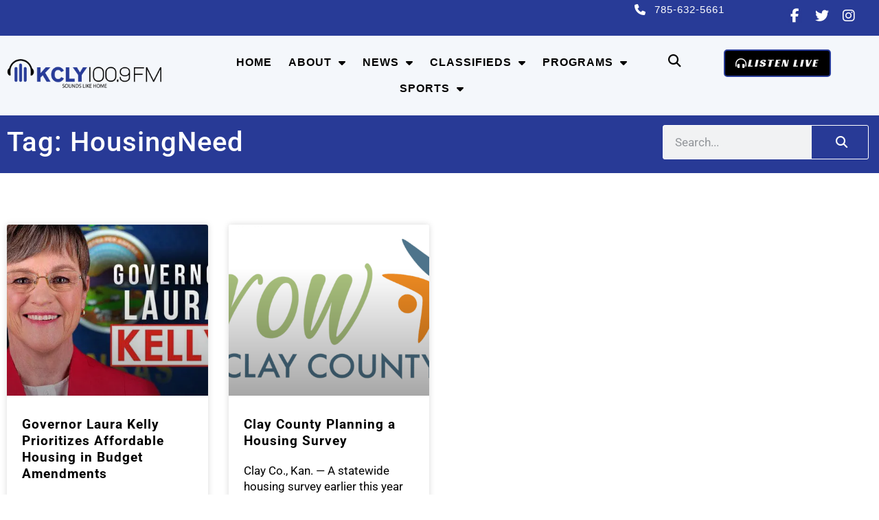

--- FILE ---
content_type: text/html; charset=UTF-8
request_url: https://kclyradio.com/tag/housingneed/
body_size: 13893
content:
<!doctype html>
<html lang="en-US">
<head>
	<meta charset="UTF-8">
	<meta name="viewport" content="width=device-width, initial-scale=1">
	<link rel="profile" href="https://gmpg.org/xfn/11">
	<title>HousingNeed | KCLY Radio</title>
<meta name='robots' content='max-image-preview:large' />
<!-- TERMAGEDDON + USERCENTRICS -->
<script type="application/javascript">var UC_UI_SUPPRESS_CMP_DISPLAY = true;</script><!-- END TERMAGEDDON + USERCENTRICS -->
<link rel='dns-prefetch' href='//fonts.googleapis.com' />
<link rel='dns-prefetch' href='//fonts.gstatic.com' />
<link rel='dns-prefetch' href='//ajax.googleapis.com' />
<link rel='dns-prefetch' href='//apis.google.com' />
<link rel='dns-prefetch' href='//google-analytics.com' />
<link rel='dns-prefetch' href='//www.google-analytics.com' />
<link rel='dns-prefetch' href='//ssl.google-analytics.com' />
<link rel='dns-prefetch' href='//youtube.com' />
<link rel='dns-prefetch' href='//s.gravatar.com' />
<link rel='dns-prefetch' href='//scontent.xx.fbcdn.net' />
<link rel='dns-prefetch' href='//b2628780.smushcdn.com' />
<link href='//scontent.xx.fbcdn.net' rel='preconnect' />
<link href='//hb.wpmucdn.com' rel='preconnect' />
<link rel="alternate" type="application/rss+xml" title="KCLY Radio &raquo; Feed" href="https://kclyradio.com/feed/" />
<link rel="alternate" type="application/rss+xml" title="KCLY Radio &raquo; Comments Feed" href="https://kclyradio.com/comments/feed/" />
<link rel="alternate" type="application/rss+xml" title="KCLY Radio &raquo; HousingNeed Tag Feed" href="https://kclyradio.com/tag/housingneed/feed/" />
		<style>
			.lazyload,
			.lazyloading {
				max-width: 100%;
			}
		</style>
		<style id='wp-img-auto-sizes-contain-inline-css'>
img:is([sizes=auto i],[sizes^="auto," i]){contain-intrinsic-size:3000px 1500px}
/*# sourceURL=wp-img-auto-sizes-contain-inline-css */
</style>
<link rel='stylesheet' id='wp-block-library-css' href='https://kclyradio.com/wp-includes/css/dist/block-library/style.min.css' media='all' />
<link rel='stylesheet' id='jet-engine-frontend-css' href='https://kclyradio.com/wp-content/plugins/jet-engine/assets/css/frontend.css' media='all' />
<style id='global-styles-inline-css'>
:root{--wp--preset--aspect-ratio--square: 1;--wp--preset--aspect-ratio--4-3: 4/3;--wp--preset--aspect-ratio--3-4: 3/4;--wp--preset--aspect-ratio--3-2: 3/2;--wp--preset--aspect-ratio--2-3: 2/3;--wp--preset--aspect-ratio--16-9: 16/9;--wp--preset--aspect-ratio--9-16: 9/16;--wp--preset--color--black: #000000;--wp--preset--color--cyan-bluish-gray: #abb8c3;--wp--preset--color--white: #ffffff;--wp--preset--color--pale-pink: #f78da7;--wp--preset--color--vivid-red: #cf2e2e;--wp--preset--color--luminous-vivid-orange: #ff6900;--wp--preset--color--luminous-vivid-amber: #fcb900;--wp--preset--color--light-green-cyan: #7bdcb5;--wp--preset--color--vivid-green-cyan: #00d084;--wp--preset--color--pale-cyan-blue: #8ed1fc;--wp--preset--color--vivid-cyan-blue: #0693e3;--wp--preset--color--vivid-purple: #9b51e0;--wp--preset--gradient--vivid-cyan-blue-to-vivid-purple: linear-gradient(135deg,rgb(6,147,227) 0%,rgb(155,81,224) 100%);--wp--preset--gradient--light-green-cyan-to-vivid-green-cyan: linear-gradient(135deg,rgb(122,220,180) 0%,rgb(0,208,130) 100%);--wp--preset--gradient--luminous-vivid-amber-to-luminous-vivid-orange: linear-gradient(135deg,rgb(252,185,0) 0%,rgb(255,105,0) 100%);--wp--preset--gradient--luminous-vivid-orange-to-vivid-red: linear-gradient(135deg,rgb(255,105,0) 0%,rgb(207,46,46) 100%);--wp--preset--gradient--very-light-gray-to-cyan-bluish-gray: linear-gradient(135deg,rgb(238,238,238) 0%,rgb(169,184,195) 100%);--wp--preset--gradient--cool-to-warm-spectrum: linear-gradient(135deg,rgb(74,234,220) 0%,rgb(151,120,209) 20%,rgb(207,42,186) 40%,rgb(238,44,130) 60%,rgb(251,105,98) 80%,rgb(254,248,76) 100%);--wp--preset--gradient--blush-light-purple: linear-gradient(135deg,rgb(255,206,236) 0%,rgb(152,150,240) 100%);--wp--preset--gradient--blush-bordeaux: linear-gradient(135deg,rgb(254,205,165) 0%,rgb(254,45,45) 50%,rgb(107,0,62) 100%);--wp--preset--gradient--luminous-dusk: linear-gradient(135deg,rgb(255,203,112) 0%,rgb(199,81,192) 50%,rgb(65,88,208) 100%);--wp--preset--gradient--pale-ocean: linear-gradient(135deg,rgb(255,245,203) 0%,rgb(182,227,212) 50%,rgb(51,167,181) 100%);--wp--preset--gradient--electric-grass: linear-gradient(135deg,rgb(202,248,128) 0%,rgb(113,206,126) 100%);--wp--preset--gradient--midnight: linear-gradient(135deg,rgb(2,3,129) 0%,rgb(40,116,252) 100%);--wp--preset--font-size--small: 13px;--wp--preset--font-size--medium: 20px;--wp--preset--font-size--large: 36px;--wp--preset--font-size--x-large: 42px;--wp--preset--spacing--20: 0.44rem;--wp--preset--spacing--30: 0.67rem;--wp--preset--spacing--40: 1rem;--wp--preset--spacing--50: 1.5rem;--wp--preset--spacing--60: 2.25rem;--wp--preset--spacing--70: 3.38rem;--wp--preset--spacing--80: 5.06rem;--wp--preset--shadow--natural: 6px 6px 9px rgba(0, 0, 0, 0.2);--wp--preset--shadow--deep: 12px 12px 50px rgba(0, 0, 0, 0.4);--wp--preset--shadow--sharp: 6px 6px 0px rgba(0, 0, 0, 0.2);--wp--preset--shadow--outlined: 6px 6px 0px -3px rgb(255, 255, 255), 6px 6px rgb(0, 0, 0);--wp--preset--shadow--crisp: 6px 6px 0px rgb(0, 0, 0);}:root { --wp--style--global--content-size: 800px;--wp--style--global--wide-size: 1200px; }:where(body) { margin: 0; }.wp-site-blocks > .alignleft { float: left; margin-right: 2em; }.wp-site-blocks > .alignright { float: right; margin-left: 2em; }.wp-site-blocks > .aligncenter { justify-content: center; margin-left: auto; margin-right: auto; }:where(.wp-site-blocks) > * { margin-block-start: 24px; margin-block-end: 0; }:where(.wp-site-blocks) > :first-child { margin-block-start: 0; }:where(.wp-site-blocks) > :last-child { margin-block-end: 0; }:root { --wp--style--block-gap: 24px; }:root :where(.is-layout-flow) > :first-child{margin-block-start: 0;}:root :where(.is-layout-flow) > :last-child{margin-block-end: 0;}:root :where(.is-layout-flow) > *{margin-block-start: 24px;margin-block-end: 0;}:root :where(.is-layout-constrained) > :first-child{margin-block-start: 0;}:root :where(.is-layout-constrained) > :last-child{margin-block-end: 0;}:root :where(.is-layout-constrained) > *{margin-block-start: 24px;margin-block-end: 0;}:root :where(.is-layout-flex){gap: 24px;}:root :where(.is-layout-grid){gap: 24px;}.is-layout-flow > .alignleft{float: left;margin-inline-start: 0;margin-inline-end: 2em;}.is-layout-flow > .alignright{float: right;margin-inline-start: 2em;margin-inline-end: 0;}.is-layout-flow > .aligncenter{margin-left: auto !important;margin-right: auto !important;}.is-layout-constrained > .alignleft{float: left;margin-inline-start: 0;margin-inline-end: 2em;}.is-layout-constrained > .alignright{float: right;margin-inline-start: 2em;margin-inline-end: 0;}.is-layout-constrained > .aligncenter{margin-left: auto !important;margin-right: auto !important;}.is-layout-constrained > :where(:not(.alignleft):not(.alignright):not(.alignfull)){max-width: var(--wp--style--global--content-size);margin-left: auto !important;margin-right: auto !important;}.is-layout-constrained > .alignwide{max-width: var(--wp--style--global--wide-size);}body .is-layout-flex{display: flex;}.is-layout-flex{flex-wrap: wrap;align-items: center;}.is-layout-flex > :is(*, div){margin: 0;}body .is-layout-grid{display: grid;}.is-layout-grid > :is(*, div){margin: 0;}body{padding-top: 0px;padding-right: 0px;padding-bottom: 0px;padding-left: 0px;}a:where(:not(.wp-element-button)){text-decoration: underline;}:root :where(.wp-element-button, .wp-block-button__link){background-color: #32373c;border-width: 0;color: #fff;font-family: inherit;font-size: inherit;font-style: inherit;font-weight: inherit;letter-spacing: inherit;line-height: inherit;padding-top: calc(0.667em + 2px);padding-right: calc(1.333em + 2px);padding-bottom: calc(0.667em + 2px);padding-left: calc(1.333em + 2px);text-decoration: none;text-transform: inherit;}.has-black-color{color: var(--wp--preset--color--black) !important;}.has-cyan-bluish-gray-color{color: var(--wp--preset--color--cyan-bluish-gray) !important;}.has-white-color{color: var(--wp--preset--color--white) !important;}.has-pale-pink-color{color: var(--wp--preset--color--pale-pink) !important;}.has-vivid-red-color{color: var(--wp--preset--color--vivid-red) !important;}.has-luminous-vivid-orange-color{color: var(--wp--preset--color--luminous-vivid-orange) !important;}.has-luminous-vivid-amber-color{color: var(--wp--preset--color--luminous-vivid-amber) !important;}.has-light-green-cyan-color{color: var(--wp--preset--color--light-green-cyan) !important;}.has-vivid-green-cyan-color{color: var(--wp--preset--color--vivid-green-cyan) !important;}.has-pale-cyan-blue-color{color: var(--wp--preset--color--pale-cyan-blue) !important;}.has-vivid-cyan-blue-color{color: var(--wp--preset--color--vivid-cyan-blue) !important;}.has-vivid-purple-color{color: var(--wp--preset--color--vivid-purple) !important;}.has-black-background-color{background-color: var(--wp--preset--color--black) !important;}.has-cyan-bluish-gray-background-color{background-color: var(--wp--preset--color--cyan-bluish-gray) !important;}.has-white-background-color{background-color: var(--wp--preset--color--white) !important;}.has-pale-pink-background-color{background-color: var(--wp--preset--color--pale-pink) !important;}.has-vivid-red-background-color{background-color: var(--wp--preset--color--vivid-red) !important;}.has-luminous-vivid-orange-background-color{background-color: var(--wp--preset--color--luminous-vivid-orange) !important;}.has-luminous-vivid-amber-background-color{background-color: var(--wp--preset--color--luminous-vivid-amber) !important;}.has-light-green-cyan-background-color{background-color: var(--wp--preset--color--light-green-cyan) !important;}.has-vivid-green-cyan-background-color{background-color: var(--wp--preset--color--vivid-green-cyan) !important;}.has-pale-cyan-blue-background-color{background-color: var(--wp--preset--color--pale-cyan-blue) !important;}.has-vivid-cyan-blue-background-color{background-color: var(--wp--preset--color--vivid-cyan-blue) !important;}.has-vivid-purple-background-color{background-color: var(--wp--preset--color--vivid-purple) !important;}.has-black-border-color{border-color: var(--wp--preset--color--black) !important;}.has-cyan-bluish-gray-border-color{border-color: var(--wp--preset--color--cyan-bluish-gray) !important;}.has-white-border-color{border-color: var(--wp--preset--color--white) !important;}.has-pale-pink-border-color{border-color: var(--wp--preset--color--pale-pink) !important;}.has-vivid-red-border-color{border-color: var(--wp--preset--color--vivid-red) !important;}.has-luminous-vivid-orange-border-color{border-color: var(--wp--preset--color--luminous-vivid-orange) !important;}.has-luminous-vivid-amber-border-color{border-color: var(--wp--preset--color--luminous-vivid-amber) !important;}.has-light-green-cyan-border-color{border-color: var(--wp--preset--color--light-green-cyan) !important;}.has-vivid-green-cyan-border-color{border-color: var(--wp--preset--color--vivid-green-cyan) !important;}.has-pale-cyan-blue-border-color{border-color: var(--wp--preset--color--pale-cyan-blue) !important;}.has-vivid-cyan-blue-border-color{border-color: var(--wp--preset--color--vivid-cyan-blue) !important;}.has-vivid-purple-border-color{border-color: var(--wp--preset--color--vivid-purple) !important;}.has-vivid-cyan-blue-to-vivid-purple-gradient-background{background: var(--wp--preset--gradient--vivid-cyan-blue-to-vivid-purple) !important;}.has-light-green-cyan-to-vivid-green-cyan-gradient-background{background: var(--wp--preset--gradient--light-green-cyan-to-vivid-green-cyan) !important;}.has-luminous-vivid-amber-to-luminous-vivid-orange-gradient-background{background: var(--wp--preset--gradient--luminous-vivid-amber-to-luminous-vivid-orange) !important;}.has-luminous-vivid-orange-to-vivid-red-gradient-background{background: var(--wp--preset--gradient--luminous-vivid-orange-to-vivid-red) !important;}.has-very-light-gray-to-cyan-bluish-gray-gradient-background{background: var(--wp--preset--gradient--very-light-gray-to-cyan-bluish-gray) !important;}.has-cool-to-warm-spectrum-gradient-background{background: var(--wp--preset--gradient--cool-to-warm-spectrum) !important;}.has-blush-light-purple-gradient-background{background: var(--wp--preset--gradient--blush-light-purple) !important;}.has-blush-bordeaux-gradient-background{background: var(--wp--preset--gradient--blush-bordeaux) !important;}.has-luminous-dusk-gradient-background{background: var(--wp--preset--gradient--luminous-dusk) !important;}.has-pale-ocean-gradient-background{background: var(--wp--preset--gradient--pale-ocean) !important;}.has-electric-grass-gradient-background{background: var(--wp--preset--gradient--electric-grass) !important;}.has-midnight-gradient-background{background: var(--wp--preset--gradient--midnight) !important;}.has-small-font-size{font-size: var(--wp--preset--font-size--small) !important;}.has-medium-font-size{font-size: var(--wp--preset--font-size--medium) !important;}.has-large-font-size{font-size: var(--wp--preset--font-size--large) !important;}.has-x-large-font-size{font-size: var(--wp--preset--font-size--x-large) !important;}
:root :where(.wp-block-pullquote){font-size: 1.5em;line-height: 1.6;}
/*# sourceURL=global-styles-inline-css */
</style>
<link rel='stylesheet' id='cff_carousel_css-css' href='https://kclyradio.com/wp-content/plugins/cff-extensions/cff-carousel/css/carousel.css' media='all' />
<link rel='stylesheet' id='cff-css' href='https://kclyradio.com/wp-content/plugins/custom-facebook-feed-pro/assets/css/cff-style.min.css' media='all' />
<link rel='stylesheet' id='hello-elementor-css' href='https://kclyradio.com/wp-content/themes/hello-elementor/assets/css/reset.css' media='all' />
<link rel='stylesheet' id='hello-elementor-theme-style-css' href='https://kclyradio.com/wp-content/themes/hello-elementor/assets/css/theme.css' media='all' />
<link rel='stylesheet' id='hello-elementor-header-footer-css' href='https://kclyradio.com/wp-content/themes/hello-elementor/assets/css/header-footer.css' media='all' />
<link rel='stylesheet' id='jet-popup-frontend-css' href='https://kclyradio.com/wp-content/plugins/jet-popup/assets/css/jet-popup-frontend.css' media='all' />
<link rel='stylesheet' id='elementor-frontend-css' href='https://kclyradio.com/wp-content/plugins/elementor/assets/css/frontend.min.css' media='all' />
<link rel='stylesheet' id='widget-icon-list-css' href='https://kclyradio.com/wp-content/plugins/elementor/assets/css/widget-icon-list.min.css' media='all' />
<link rel='stylesheet' id='widget-social-icons-css' href='https://kclyradio.com/wp-content/plugins/elementor/assets/css/widget-social-icons.min.css' media='all' />
<link rel='stylesheet' id='e-apple-webkit-css' href='https://kclyradio.com/wp-content/plugins/elementor/assets/css/conditionals/apple-webkit.min.css' media='all' />
<link rel='stylesheet' id='widget-image-css' href='https://kclyradio.com/wp-content/plugins/elementor/assets/css/widget-image.min.css' media='all' />
<link rel='stylesheet' id='widget-nav-menu-css' href='https://kclyradio.com/wp-content/plugins/elementor-pro/assets/css/widget-nav-menu.min.css' media='all' />
<link rel='stylesheet' id='widget-search-form-css' href='https://kclyradio.com/wp-content/plugins/elementor-pro/assets/css/widget-search-form.min.css' media='all' />
<link rel='stylesheet' id='e-animation-pulse-grow-css' href='https://kclyradio.com/wp-content/plugins/elementor/assets/lib/animations/styles/e-animation-pulse-grow.min.css' media='all' />
<link rel='stylesheet' id='e-sticky-css' href='https://kclyradio.com/wp-content/plugins/elementor-pro/assets/css/modules/sticky.min.css' media='all' />
<link rel='stylesheet' id='widget-heading-css' href='https://kclyradio.com/wp-content/plugins/elementor/assets/css/widget-heading.min.css' media='all' />
<link rel='stylesheet' id='widget-posts-css' href='https://kclyradio.com/wp-content/plugins/elementor-pro/assets/css/widget-posts.min.css' media='all' />
<link rel='stylesheet' id='elementor-icons-css' href='https://kclyradio.com/wp-content/plugins/elementor/assets/lib/eicons/css/elementor-icons.min.css' media='all' />
<link rel='stylesheet' id='elementor-post-12-css' href='https://kclyradio.com/wp-content/uploads/elementor/css/post-12.css' media='all' />
<link rel='stylesheet' id='cffstyles-css' href='https://kclyradio.com/wp-content/plugins/custom-facebook-feed-pro/assets/css/cff-style.min.css' media='all' />
<link rel='stylesheet' id='elementor-post-23246-css' href='https://kclyradio.com/wp-content/uploads/elementor/css/post-23246.css' media='all' />
<link rel='stylesheet' id='elementor-post-23361-css' href='https://kclyradio.com/wp-content/uploads/elementor/css/post-23361.css' media='all' />
<link rel='stylesheet' id='elementor-post-26612-css' href='https://kclyradio.com/wp-content/uploads/elementor/css/post-26612.css' media='all' />
<link rel='stylesheet' id='tablepress-default-css' href='https://kclyradio.com/wp-content/plugins/tablepress/css/build/default.css' media='all' />
<link rel='stylesheet' id='hello-elementor-child-style-css' href='https://kclyradio.com/wp-content/themes/Hello%20Elementor%20Child%20Theme/style.css' media='all' />
<link rel='stylesheet' id='elementor-gf-local-roboto-css' href='https://kclyradio.com/wp-content/uploads/elementor/google-fonts/css/roboto.css' media='all' />
<link rel='stylesheet' id='elementor-gf-local-lato-css' href='https://kclyradio.com/wp-content/uploads/elementor/google-fonts/css/lato.css' media='all' />
<link rel='stylesheet' id='elementor-gf-local-racingsansone-css' href='https://kclyradio.com/wp-content/uploads/elementor/google-fonts/css/racingsansone.css' media='all' />
<script src="https://kclyradio.com/wp-content/plugins/termageddon-usercentrics/public/js/termageddon-usercentrics-integration-elementor-video.min.js" id="termageddon-usercentrics-integration-elementor-video-js"></script>
<script src="https://kclyradio.com/wp-includes/js/jquery/jquery.min.js" id="jquery-core-js"></script>
<script src="https://kclyradio.com/wp-includes/js/jquery/jquery-migrate.min.js" id="jquery-migrate-js"></script>
<script id="termageddon-usercentrics_ajax-js-extra">
var termageddon_usercentrics_obj = {"ajax_url":"https://kclyradio.com/wp-admin/admin-ajax.php","nonce":"c3144939c3","nonce_title":"termageddon-usercentrics_ajax_nonce","debug":"false","psl_hide":"false"};
//# sourceURL=termageddon-usercentrics_ajax-js-extra
</script>
<script src="https://kclyradio.com/wp-content/plugins/termageddon-usercentrics/public/js/termageddon-usercentrics-ajax.min.js" id="termageddon-usercentrics_ajax-js"></script>
<link rel="https://api.w.org/" href="https://kclyradio.com/wp-json/" /><link rel="alternate" title="JSON" type="application/json" href="https://kclyradio.com/wp-json/wp/v2/tags/278" /><link rel="EditURI" type="application/rsd+xml" title="RSD" href="https://kclyradio.com/xmlrpc.php?rsd" />
<meta name="generator" content="WordPress 6.9" />
<!-- Custom Facebook Feed JS vars -->
<script type="text/javascript">
var cffsiteurl = "https://kclyradio.com/wp-content/plugins";
var cffajaxurl = "https://kclyradio.com/wp-admin/admin-ajax.php";


var cfflinkhashtags = "false";
</script>
		<script>
			document.documentElement.className = document.documentElement.className.replace('no-js', 'js');
		</script>
				<style>
			.no-js img.lazyload {
				display: none;
			}

			figure.wp-block-image img.lazyloading {
				min-width: 150px;
			}

			.lazyload,
			.lazyloading {
				--smush-placeholder-width: 100px;
				--smush-placeholder-aspect-ratio: 1/1;
				width: var(--smush-image-width, var(--smush-placeholder-width)) !important;
				aspect-ratio: var(--smush-image-aspect-ratio, var(--smush-placeholder-aspect-ratio)) !important;
			}

						.lazyload {
				opacity: 0;
			}

			.lazyloading {
				border: 0 !important;
				opacity: 1;
				background: rgba(255, 255, 255, 0) url('https://b2628780.smushcdn.com/2628780/wp-content/plugins/wp-smush-pro/app/assets/images/smush-lazyloader-1.gif?lossy=2&strip=1&webp=1') no-repeat center !important;
				background-size: 16px auto !important;
				min-width: 16px;
			}

					</style>
							<!-- Google Analytics tracking code output by Beehive Analytics Pro -->
						<script async src="https://www.googletagmanager.com/gtag/js?id=G-QNPT1VPXGY&l=beehiveDataLayer"></script>
		<script>
						window.beehiveDataLayer = window.beehiveDataLayer || [];
			function beehive_ga() {beehiveDataLayer.push(arguments);}
			beehive_ga('js', new Date())
						beehive_ga('config', 'G-QNPT1VPXGY', {
				'anonymize_ip': false,
				'allow_google_signals': false,
			})
					</script>
		<meta name="generator" content="Elementor 3.34.2; settings: css_print_method-external, google_font-enabled, font_display-swap">
<link rel="canonical" href="https://kclyradio.com/tag/housingneed/" />
<script type="application/ld+json">{"@context":"https:\/\/schema.org","@graph":[{"@type":"Organization","@id":"https:\/\/kclyradio.com\/#schema-publishing-organization","url":"https:\/\/kclyradio.com","name":"KCLY Radio","logo":{"@type":"ImageObject","@id":"https:\/\/kclyradio.com\/#schema-organization-logo","url":"https:\/\/kclyradio.com\/wp-content\/uploads\/2022\/02\/KCLY_Logo_Horizontal_Final-01.png","height":60,"width":60}},{"@type":"WebSite","@id":"https:\/\/kclyradio.com\/#schema-website","url":"https:\/\/kclyradio.com","name":"KCLY Radio","encoding":"UTF-8","potentialAction":{"@type":"SearchAction","target":"https:\/\/kclyradio.com\/search\/{search_term_string}\/","query-input":"required name=search_term_string"},"image":{"@type":"ImageObject","@id":"https:\/\/kclyradio.com\/#schema-site-logo","url":"https:\/\/kclyradio.com\/wp-content\/uploads\/2022\/02\/KCLY_Logo_Horizontal_Final-01.png","height":519,"width":2560}},{"@type":"CollectionPage","@id":"https:\/\/kclyradio.com\/tag\/housingneed\/#schema-webpage","isPartOf":{"@id":"https:\/\/kclyradio.com\/#schema-website"},"publisher":{"@id":"https:\/\/kclyradio.com\/#schema-publishing-organization"},"url":"https:\/\/kclyradio.com\/tag\/housingneed\/","mainEntity":{"@type":"ItemList","itemListElement":[{"@type":"ListItem","position":"1","url":"https:\/\/kclyradio.com\/featured\/governor-laura-kelly-prioritizes-affordable-housing-in-budget-amendments-2\/"},{"@type":"ListItem","position":"2","url":"https:\/\/kclyradio.com\/featured\/clay-county-planning-a-housing-survey-2\/"}]}},{"@type":"BreadcrumbList","@id":"https:\/\/kclyradio.com\/tag\/housingneed?tag=housingneed\/#breadcrumb","itemListElement":[{"@type":"ListItem","position":1,"name":"Home","item":"https:\/\/kclyradio.com"},{"@type":"ListItem","position":2,"name":"Archive for HousingNeed"}]}]}</script>
<meta property="og:type" content="object" />
<meta property="og:url" content="https://kclyradio.com/tag/housingneed/" />
<meta property="og:title" content="HousingNeed | KCLY Radio" />
<meta name="twitter:card" content="summary" />
<meta name="twitter:title" content="HousingNeed | KCLY Radio" />
<!-- /SEO -->
			<style>
				.e-con.e-parent:nth-of-type(n+4):not(.e-lazyloaded):not(.e-no-lazyload),
				.e-con.e-parent:nth-of-type(n+4):not(.e-lazyloaded):not(.e-no-lazyload) * {
					background-image: none !important;
				}
				@media screen and (max-height: 1024px) {
					.e-con.e-parent:nth-of-type(n+3):not(.e-lazyloaded):not(.e-no-lazyload),
					.e-con.e-parent:nth-of-type(n+3):not(.e-lazyloaded):not(.e-no-lazyload) * {
						background-image: none !important;
					}
				}
				@media screen and (max-height: 640px) {
					.e-con.e-parent:nth-of-type(n+2):not(.e-lazyloaded):not(.e-no-lazyload),
					.e-con.e-parent:nth-of-type(n+2):not(.e-lazyloaded):not(.e-no-lazyload) * {
						background-image: none !important;
					}
				}
			</style>
						<meta name="theme-color" content="#FFFFFF">
			<link rel="icon" href="https://b2628780.smushcdn.com/2628780/wp-content/uploads/2022/03/apple-touch-icon-152x152-1-150x150.png?lossy=2&strip=1&webp=1" sizes="32x32" />
<link rel="icon" href="https://b2628780.smushcdn.com/2628780/wp-content/uploads/2022/03/apple-touch-icon-152x152-1.png?lossy=2&strip=1&webp=1" sizes="192x192" />
<link rel="apple-touch-icon" href="https://b2628780.smushcdn.com/2628780/wp-content/uploads/2022/03/apple-touch-icon-152x152-1.png?lossy=2&strip=1&webp=1" />
<meta name="msapplication-TileImage" content="https://kclyradio.com/wp-content/uploads/2022/03/apple-touch-icon-152x152-1.png" />
<style>:root,::before,::after{--mec-color-skin: #283a96;--mec-color-skin-rgba-1: rgba(40,58,150,.25);--mec-color-skin-rgba-2: rgba(40,58,150,.5);--mec-color-skin-rgba-3: rgba(40,58,150,.75);--mec-color-skin-rgba-4: rgba(40,58,150,.11);--mec-primary-border-radius: ;--mec-secondary-border-radius: ;--mec-container-normal-width: 1196px;--mec-container-large-width: 1690px;--mec-title-color: #ffffff;--mec-title-color-hover: #283a96;--mec-content-color: #000000;--mec-fes-main-color: #dd9933;--mec-fes-main-color-rgba-1: rgba(221, 153, 51, 0.12);--mec-fes-main-color-rgba-2: rgba(221, 153, 51, 0.23);--mec-fes-main-color-rgba-3: rgba(221, 153, 51, 0.03);--mec-fes-main-color-rgba-4: rgba(221, 153, 51, 0.3);--mec-fes-main-color-rgba-5: rgb(221 153 51 / 7%);--mec-fes-main-color-rgba-6: rgba(221, 153, 51, 0.2);.mec-fes-form #mec_reg_form_field_types .button.red:before, .mec-fes-form #mec_reg_form_field_types .button.red {border-color: #ffd2dd;color: #ea6485;}.mec-fes-form .mec-meta-box-fields h4 label {background: transparent;}</style><style>.mec-fes-form, .mec-fes-list {
    background: #fff!important;
}
.mec-fes-list ul li, .mec-fes-form .mec-form-row .button:not(.wp-color-result) {
    color: #fff!important;
    background: #283A96!important;
    box-shadow: none!important;
    border: none!important;
}
.mec-fes-form-top-actions a, .mec-fes-list-top-actions a, .single-mec-events .pmpro_content_message a, .single-mec-events .pmpro_content_message a:link {
    color: #fff!important;
    background: #283A96!important;
    box-shadow: none!important;
    border: none!important;
}
.mec-fes-form .mec-meta-box-fields h4, .mec-fes-form .mec-meta-box-fields h4 label {
    color: #fff!important;
    background: #283A96!important;
}
.mec-fes-list ul li a {
    color: #fff!important;
}
.mec-wrap h1 a, .mec-wrap h2 a, .mec-wrap h3 a, .mec-wrap h4 a, .mec-wrap h5 a, .mec-wrap h6 a, .entry-content .mec-wrap h1 a, .entry-content .mec-wrap h2 a, .entry-content .mec-wrap h3 a, .entry-content .mec-wrap h4 a, .entry-content .mec-wrap h5 a, .entry-content .mec-wrap h6 a {
    color: #000 !important;
}</style></head>
<body class="archive tag tag-housingneed tag-278 wp-custom-logo wp-embed-responsive wp-theme-hello-elementor wp-child-theme-HelloElementorChildTheme mec-theme-hello-elementor hello-elementor-default elementor-page-26612 elementor-default elementor-template-full-width elementor-kit-12">


<a class="skip-link screen-reader-text" href="#content">Skip to content</a>

		<header data-elementor-type="header" data-elementor-id="23246" class="elementor elementor-23246 elementor-location-header" data-elementor-post-type="elementor_library">
			<div class="elementor-element elementor-element-fc75314 e-con-full e-flex e-con e-parent" data-id="fc75314" data-element_type="container" data-settings="{&quot;sticky&quot;:&quot;top&quot;,&quot;sticky_on&quot;:[&quot;desktop&quot;,&quot;tablet&quot;],&quot;background_background&quot;:&quot;classic&quot;,&quot;sticky_offset&quot;:0,&quot;sticky_effects_offset&quot;:0,&quot;sticky_anchor_link_offset&quot;:0}">
		<div class="elementor-element elementor-element-89ee0b5 e-con-full e-flex e-con e-child" data-id="89ee0b5" data-element_type="container" data-settings="{&quot;background_background&quot;:&quot;classic&quot;}">
		<div class="elementor-element elementor-element-3398be8 e-flex e-con-boxed e-con e-child" data-id="3398be8" data-element_type="container" data-settings="{&quot;background_background&quot;:&quot;classic&quot;}">
					<div class="e-con-inner">
		<div class="elementor-element elementor-element-429049f e-con-full e-flex e-con e-child" data-id="429049f" data-element_type="container">
				</div>
		<div class="elementor-element elementor-element-9a45eca e-con-full elementor-hidden-mobile e-flex e-con e-child" data-id="9a45eca" data-element_type="container">
				</div>
		<div class="elementor-element elementor-element-7e7c8a9 elementor-hidden-mobile e-con-full e-flex e-con e-child" data-id="7e7c8a9" data-element_type="container">
				<div class="elementor-element elementor-element-ecda1e7 elementor-icon-list--layout-inline elementor-align-end elementor-mobile-align-center elementor-tablet-align-center elementor-list-item-link-full_width elementor-widget elementor-widget-icon-list" data-id="ecda1e7" data-element_type="widget" data-widget_type="icon-list.default">
				<div class="elementor-widget-container">
							<ul class="elementor-icon-list-items elementor-inline-items">
							<li class="elementor-icon-list-item elementor-inline-item">
											<a href="tel:+17856325661">

												<span class="elementor-icon-list-icon">
							<i aria-hidden="true" class="fas fa-phone"></i>						</span>
										<span class="elementor-icon-list-text">785-632-5661</span>
											</a>
									</li>
						</ul>
						</div>
				</div>
				</div>
		<div class="elementor-element elementor-element-f3e022f elementor-hidden-mobile e-con-full e-flex e-con e-child" data-id="f3e022f" data-element_type="container">
				<div class="elementor-element elementor-element-30142d4 elementor-shape-rounded elementor-grid-0 e-grid-align-center elementor-widget elementor-widget-social-icons" data-id="30142d4" data-element_type="widget" data-widget_type="social-icons.default">
				<div class="elementor-widget-container">
							<div class="elementor-social-icons-wrapper elementor-grid" role="list">
							<span class="elementor-grid-item" role="listitem">
					<a class="elementor-icon elementor-social-icon elementor-social-icon-facebook-f elementor-repeater-item-f046189" href="https://www.facebook.com/KCLY100.9/" target="_blank">
						<span class="elementor-screen-only">Facebook-f</span>
						<i aria-hidden="true" class="fab fa-facebook-f"></i>					</a>
				</span>
							<span class="elementor-grid-item" role="listitem">
					<a class="elementor-icon elementor-social-icon elementor-social-icon-twitter elementor-repeater-item-e5481f6" href="https://twitter.com/kcly1009fm" target="_blank">
						<span class="elementor-screen-only">Twitter</span>
						<i aria-hidden="true" class="fab fa-twitter"></i>					</a>
				</span>
							<span class="elementor-grid-item" role="listitem">
					<a class="elementor-icon elementor-social-icon elementor-social-icon-instagram elementor-repeater-item-31eebcf" href="https://www.instagram.com/kcly1009/" target="_blank">
						<span class="elementor-screen-only">Instagram</span>
						<i aria-hidden="true" class="fab fa-instagram"></i>					</a>
				</span>
					</div>
						</div>
				</div>
				</div>
					</div>
				</div>
		<div class="elementor-element elementor-element-2824b29 e-flex e-con-boxed e-con e-child" data-id="2824b29" data-element_type="container" data-settings="{&quot;background_background&quot;:&quot;classic&quot;}">
					<div class="e-con-inner">
		<div class="elementor-element elementor-element-b2e7a30 e-con-full e-flex e-con e-child" data-id="b2e7a30" data-element_type="container">
				<div class="elementor-element elementor-element-a476527 elementor-widget elementor-widget-image" data-id="a476527" data-element_type="widget" data-widget_type="image.default">
				<div class="elementor-widget-container">
																<a href="https://kclyradio.com">
							<img width="320" height="59" data-src="https://b2628780.smushcdn.com/2628780/wp-content/uploads/2022/03/KCLY-Logo-Scaled.png?lossy=2&strip=1&webp=1" class="attachment-full size-full wp-image-26543 lazyload" alt="" data-srcset="https://b2628780.smushcdn.com/2628780/wp-content/uploads/2022/03/KCLY-Logo-Scaled.png?lossy=2&strip=1&webp=1 320w, https://b2628780.smushcdn.com/2628780/wp-content/uploads/2022/03/KCLY-Logo-Scaled-300x55.png?lossy=2&strip=1&webp=1 300w, https://b2628780.smushcdn.com/2628780/wp-content/uploads/2022/03/KCLY-Logo-Scaled.png?size=160x30&lossy=2&strip=1&webp=1 160w" data-sizes="auto" src="[data-uri]" style="--smush-placeholder-width: 320px; --smush-placeholder-aspect-ratio: 320/59;" data-original-sizes="(max-width: 320px) 100vw, 320px" />								</a>
															</div>
				</div>
				</div>
		<div class="elementor-element elementor-element-2b7db87 e-con-full e-flex e-con e-child" data-id="2b7db87" data-element_type="container">
				<div class="elementor-element elementor-element-9c64f42 elementor-nav-menu__align-center elementor-nav-menu--stretch elementor-nav-menu__text-align-center elementor-hidden-tablet elementor-hidden-mobile elementor-nav-menu--dropdown-tablet elementor-nav-menu--toggle elementor-nav-menu--burger elementor-widget elementor-widget-nav-menu" data-id="9c64f42" data-element_type="widget" data-settings="{&quot;full_width&quot;:&quot;stretch&quot;,&quot;layout&quot;:&quot;horizontal&quot;,&quot;submenu_icon&quot;:{&quot;value&quot;:&quot;&lt;i class=\&quot;fas fa-caret-down\&quot; aria-hidden=\&quot;true\&quot;&gt;&lt;\/i&gt;&quot;,&quot;library&quot;:&quot;fa-solid&quot;},&quot;toggle&quot;:&quot;burger&quot;}" data-widget_type="nav-menu.default">
				<div class="elementor-widget-container">
								<nav aria-label="Menu" class="elementor-nav-menu--main elementor-nav-menu__container elementor-nav-menu--layout-horizontal e--pointer-none">
				<ul id="menu-1-9c64f42" class="elementor-nav-menu"><li class="menu-item menu-item-type-post_type menu-item-object-page menu-item-home menu-item-23414"><a href="https://kclyradio.com/" class="elementor-item">Home</a></li>
<li class="menu-item menu-item-type-post_type menu-item-object-page menu-item-has-children menu-item-24358"><a href="https://kclyradio.com/about/" class="elementor-item">About</a>
<ul class="sub-menu elementor-nav-menu--dropdown">
	<li class="menu-item menu-item-type-post_type menu-item-object-page menu-item-25068"><a href="https://kclyradio.com/advertise/" class="elementor-sub-item">Advertise</a></li>
	<li class="menu-item menu-item-type-post_type menu-item-object-page menu-item-23937"><a href="https://kclyradio.com/about/staff/" class="elementor-sub-item">Staff</a></li>
</ul>
</li>
<li class="menu-item menu-item-type-custom menu-item-object-custom menu-item-has-children menu-item-24386"><a href="#" class="elementor-item elementor-item-anchor">News</a>
<ul class="sub-menu elementor-nav-menu--dropdown">
	<li class="menu-item menu-item-type-post_type menu-item-object-page menu-item-has-children menu-item-26365"><a href="https://kclyradio.com/calendar/" class="elementor-sub-item">Calendar</a>
	<ul class="sub-menu elementor-nav-menu--dropdown">
		<li class="menu-item menu-item-type-post_type menu-item-object-page menu-item-26366"><a href="https://kclyradio.com/calendar/calendar-form/" class="elementor-sub-item">Calendar Form</a></li>
	</ul>
</li>
	<li class="menu-item menu-item-type-post_type menu-item-object-page menu-item-24385"><a href="https://kclyradio.com/local-newscasts/" class="elementor-sub-item">Local Newscasts</a></li>
	<li class="menu-item menu-item-type-taxonomy menu-item-object-category menu-item-35115"><a href="https://kclyradio.com/category/obituaries/" class="elementor-sub-item">Obituaries</a></li>
	<li class="menu-item menu-item-type-post_type menu-item-object-page menu-item-26121"><a href="https://kclyradio.com/weather/" class="elementor-sub-item">Weather</a></li>
</ul>
</li>
<li class="menu-item menu-item-type-post_type menu-item-object-page menu-item-has-children menu-item-24997"><a href="https://kclyradio.com/kcly-classifieds/" class="elementor-item">Classifieds</a>
<ul class="sub-menu elementor-nav-menu--dropdown">
	<li class="menu-item menu-item-type-post_type menu-item-object-page menu-item-31571"><a href="https://kclyradio.com/kcly-classifieds/employment-classifieds/" class="elementor-sub-item">Employment Classifieds</a></li>
	<li class="menu-item menu-item-type-post_type menu-item-object-page menu-item-31542"><a href="https://kclyradio.com/kcly-classifieds/listener-classifieds/" class="elementor-sub-item">Listener’s Classified</a></li>
</ul>
</li>
<li class="menu-item menu-item-type-post_type menu-item-object-page menu-item-has-children menu-item-24849"><a href="https://kclyradio.com/programs/" class="elementor-item">Programs</a>
<ul class="sub-menu elementor-nav-menu--dropdown">
	<li class="menu-item menu-item-type-post_type menu-item-object-page menu-item-has-children menu-item-24866"><a href="https://kclyradio.com/programs/the-morning-show/" class="elementor-sub-item">The Morning Show</a>
	<ul class="sub-menu elementor-nav-menu--dropdown">
		<li class="menu-item menu-item-type-post_type menu-item-object-page menu-item-24885"><a href="https://kclyradio.com/programs/whats-for-dinner-wednesdays-the-recipes/" class="elementor-sub-item">Whats for Dinner Wednesdays The Recipes</a></li>
	</ul>
</li>
	<li class="menu-item menu-item-type-post_type menu-item-object-page menu-item-24855"><a href="https://kclyradio.com/programs/downing-report/" class="elementor-sub-item">Downing Report</a></li>
	<li class="menu-item menu-item-type-post_type menu-item-object-page menu-item-24856"><a href="https://kclyradio.com/programs/on-the-front-porch/" class="elementor-sub-item">On The Front Porch</a></li>
	<li class="menu-item menu-item-type-post_type menu-item-object-page menu-item-67389"><a href="https://kclyradio.com/programs/vinyl-years/" class="elementor-sub-item">Vinyl Years</a></li>
</ul>
</li>
<li class="menu-item menu-item-type-custom menu-item-object-custom menu-item-has-children menu-item-25982"><a href="#" class="elementor-item elementor-item-anchor">Sports</a>
<ul class="sub-menu elementor-nav-menu--dropdown">
	<li class="menu-item menu-item-type-post_type menu-item-object-page menu-item-31614"><a href="https://kclyradio.com/kcly-sports/" class="elementor-sub-item">KCLY Sports</a></li>
	<li class="menu-item menu-item-type-post_type menu-item-object-page menu-item-24466"><a href="https://kclyradio.com/tiger-sports/" class="elementor-sub-item">Tiger Sports</a></li>
	<li class="menu-item menu-item-type-post_type menu-item-object-page menu-item-24494"><a href="https://kclyradio.com/kcly-community-sports/" class="elementor-sub-item">KCLY Community Sports</a></li>
</ul>
</li>
</ul>			</nav>
					<div class="elementor-menu-toggle" role="button" tabindex="0" aria-label="Menu Toggle" aria-expanded="false">
			<i aria-hidden="true" role="presentation" class="elementor-menu-toggle__icon--open eicon-menu-bar"></i><i aria-hidden="true" role="presentation" class="elementor-menu-toggle__icon--close eicon-close"></i>		</div>
					<nav class="elementor-nav-menu--dropdown elementor-nav-menu__container" aria-hidden="true">
				<ul id="menu-2-9c64f42" class="elementor-nav-menu"><li class="menu-item menu-item-type-post_type menu-item-object-page menu-item-home menu-item-23414"><a href="https://kclyradio.com/" class="elementor-item" tabindex="-1">Home</a></li>
<li class="menu-item menu-item-type-post_type menu-item-object-page menu-item-has-children menu-item-24358"><a href="https://kclyradio.com/about/" class="elementor-item" tabindex="-1">About</a>
<ul class="sub-menu elementor-nav-menu--dropdown">
	<li class="menu-item menu-item-type-post_type menu-item-object-page menu-item-25068"><a href="https://kclyradio.com/advertise/" class="elementor-sub-item" tabindex="-1">Advertise</a></li>
	<li class="menu-item menu-item-type-post_type menu-item-object-page menu-item-23937"><a href="https://kclyradio.com/about/staff/" class="elementor-sub-item" tabindex="-1">Staff</a></li>
</ul>
</li>
<li class="menu-item menu-item-type-custom menu-item-object-custom menu-item-has-children menu-item-24386"><a href="#" class="elementor-item elementor-item-anchor" tabindex="-1">News</a>
<ul class="sub-menu elementor-nav-menu--dropdown">
	<li class="menu-item menu-item-type-post_type menu-item-object-page menu-item-has-children menu-item-26365"><a href="https://kclyradio.com/calendar/" class="elementor-sub-item" tabindex="-1">Calendar</a>
	<ul class="sub-menu elementor-nav-menu--dropdown">
		<li class="menu-item menu-item-type-post_type menu-item-object-page menu-item-26366"><a href="https://kclyradio.com/calendar/calendar-form/" class="elementor-sub-item" tabindex="-1">Calendar Form</a></li>
	</ul>
</li>
	<li class="menu-item menu-item-type-post_type menu-item-object-page menu-item-24385"><a href="https://kclyradio.com/local-newscasts/" class="elementor-sub-item" tabindex="-1">Local Newscasts</a></li>
	<li class="menu-item menu-item-type-taxonomy menu-item-object-category menu-item-35115"><a href="https://kclyradio.com/category/obituaries/" class="elementor-sub-item" tabindex="-1">Obituaries</a></li>
	<li class="menu-item menu-item-type-post_type menu-item-object-page menu-item-26121"><a href="https://kclyradio.com/weather/" class="elementor-sub-item" tabindex="-1">Weather</a></li>
</ul>
</li>
<li class="menu-item menu-item-type-post_type menu-item-object-page menu-item-has-children menu-item-24997"><a href="https://kclyradio.com/kcly-classifieds/" class="elementor-item" tabindex="-1">Classifieds</a>
<ul class="sub-menu elementor-nav-menu--dropdown">
	<li class="menu-item menu-item-type-post_type menu-item-object-page menu-item-31571"><a href="https://kclyradio.com/kcly-classifieds/employment-classifieds/" class="elementor-sub-item" tabindex="-1">Employment Classifieds</a></li>
	<li class="menu-item menu-item-type-post_type menu-item-object-page menu-item-31542"><a href="https://kclyradio.com/kcly-classifieds/listener-classifieds/" class="elementor-sub-item" tabindex="-1">Listener’s Classified</a></li>
</ul>
</li>
<li class="menu-item menu-item-type-post_type menu-item-object-page menu-item-has-children menu-item-24849"><a href="https://kclyradio.com/programs/" class="elementor-item" tabindex="-1">Programs</a>
<ul class="sub-menu elementor-nav-menu--dropdown">
	<li class="menu-item menu-item-type-post_type menu-item-object-page menu-item-has-children menu-item-24866"><a href="https://kclyradio.com/programs/the-morning-show/" class="elementor-sub-item" tabindex="-1">The Morning Show</a>
	<ul class="sub-menu elementor-nav-menu--dropdown">
		<li class="menu-item menu-item-type-post_type menu-item-object-page menu-item-24885"><a href="https://kclyradio.com/programs/whats-for-dinner-wednesdays-the-recipes/" class="elementor-sub-item" tabindex="-1">Whats for Dinner Wednesdays The Recipes</a></li>
	</ul>
</li>
	<li class="menu-item menu-item-type-post_type menu-item-object-page menu-item-24855"><a href="https://kclyradio.com/programs/downing-report/" class="elementor-sub-item" tabindex="-1">Downing Report</a></li>
	<li class="menu-item menu-item-type-post_type menu-item-object-page menu-item-24856"><a href="https://kclyradio.com/programs/on-the-front-porch/" class="elementor-sub-item" tabindex="-1">On The Front Porch</a></li>
	<li class="menu-item menu-item-type-post_type menu-item-object-page menu-item-67389"><a href="https://kclyradio.com/programs/vinyl-years/" class="elementor-sub-item" tabindex="-1">Vinyl Years</a></li>
</ul>
</li>
<li class="menu-item menu-item-type-custom menu-item-object-custom menu-item-has-children menu-item-25982"><a href="#" class="elementor-item elementor-item-anchor" tabindex="-1">Sports</a>
<ul class="sub-menu elementor-nav-menu--dropdown">
	<li class="menu-item menu-item-type-post_type menu-item-object-page menu-item-31614"><a href="https://kclyradio.com/kcly-sports/" class="elementor-sub-item" tabindex="-1">KCLY Sports</a></li>
	<li class="menu-item menu-item-type-post_type menu-item-object-page menu-item-24466"><a href="https://kclyradio.com/tiger-sports/" class="elementor-sub-item" tabindex="-1">Tiger Sports</a></li>
	<li class="menu-item menu-item-type-post_type menu-item-object-page menu-item-24494"><a href="https://kclyradio.com/kcly-community-sports/" class="elementor-sub-item" tabindex="-1">KCLY Community Sports</a></li>
</ul>
</li>
</ul>			</nav>
						</div>
				</div>
				<div class="elementor-element elementor-element-4964fc6 elementor-search-form--skin-full_screen elementor-widget elementor-widget-search-form" data-id="4964fc6" data-element_type="widget" data-settings="{&quot;skin&quot;:&quot;full_screen&quot;}" data-widget_type="search-form.default">
				<div class="elementor-widget-container">
							<search role="search">
			<form class="elementor-search-form" action="https://kclyradio.com" method="get">
												<div class="elementor-search-form__toggle" role="button" tabindex="0" aria-label="Search">
					<i aria-hidden="true" class="fas fa-search"></i>				</div>
								<div class="elementor-search-form__container">
					<label class="elementor-screen-only" for="elementor-search-form-4964fc6">Search</label>

					
					<input id="elementor-search-form-4964fc6" placeholder="Search..." class="elementor-search-form__input" type="search" name="s" value="">
					
					
										<div class="dialog-lightbox-close-button dialog-close-button" role="button" tabindex="0" aria-label="Close this search box.">
						<i aria-hidden="true" class="eicon-close"></i>					</div>
									</div>
			</form>
		</search>
						</div>
				</div>
				<div class="elementor-element elementor-element-3c26af1 elementor-align-center elementor-hidden-mobile elementor-hidden-desktop elementor-widget elementor-widget-button" data-id="3c26af1" data-element_type="widget" data-widget_type="button.default">
				<div class="elementor-widget-container">
									<div class="elementor-button-wrapper">
					<a class="elementor-button elementor-button-link elementor-size-sm elementor-animation-pulse-grow" href="/listen-live" target="_blank">
						<span class="elementor-button-content-wrapper">
						<span class="elementor-button-icon">
				<i aria-hidden="true" class="fas fa-headphones-alt"></i>			</span>
									<span class="elementor-button-text">Listen LIVE</span>
					</span>
					</a>
				</div>
								</div>
				</div>
				<div class="elementor-element elementor-element-275b076 elementor-align-center elementor-hidden-desktop elementor-hidden-tablet elementor-widget elementor-widget-button" data-id="275b076" data-element_type="widget" data-widget_type="button.default">
				<div class="elementor-widget-container">
									<div class="elementor-button-wrapper">
					<a class="elementor-button elementor-button-link elementor-size-sm elementor-animation-pulse-grow" href="/listen-live" target="_blank">
						<span class="elementor-button-content-wrapper">
						<span class="elementor-button-icon">
				<i aria-hidden="true" class="fas fa-play"></i>			</span>
								</span>
					</a>
				</div>
								</div>
				</div>
				</div>
		<div class="elementor-element elementor-element-90212e8 e-con-full e-flex e-con e-child" data-id="90212e8" data-element_type="container">
				<div class="elementor-element elementor-element-47b1f64 elementor-align-center elementor-hidden-tablet elementor-hidden-mobile elementor-widget elementor-widget-button" data-id="47b1f64" data-element_type="widget" data-widget_type="button.default">
				<div class="elementor-widget-container">
									<div class="elementor-button-wrapper">
					<a class="elementor-button elementor-button-link elementor-size-sm elementor-animation-pulse-grow" href="/listen-live" target="_blank">
						<span class="elementor-button-content-wrapper">
						<span class="elementor-button-icon">
				<i aria-hidden="true" class="fas fa-headphones-alt"></i>			</span>
									<span class="elementor-button-text">Listen LIVE</span>
					</span>
					</a>
				</div>
								</div>
				</div>
				<div class="elementor-element elementor-element-42f9e2e elementor-tablet-align-center elementor-hidden-desktop elementor-widget elementor-widget-button" data-id="42f9e2e" data-element_type="widget" data-widget_type="button.default">
				<div class="elementor-widget-container">
									<div class="elementor-button-wrapper">
					<a class="elementor-button elementor-button-link elementor-size-sm" href="#elementor-action%3Aaction%3Dpopup%3Aopen%26settings%3DeyJpZCI6IjI2Mjc4IiwidG9nZ2xlIjpmYWxzZX0%3D">
						<span class="elementor-button-content-wrapper">
						<span class="elementor-button-icon">
				<i aria-hidden="true" class="fas fa-bars"></i>			</span>
								</span>
					</a>
				</div>
								</div>
				</div>
				</div>
					</div>
				</div>
				</div>
				</div>
				</header>
				<article data-elementor-type="archive" data-elementor-id="26612" class="elementor elementor-26612 elementor-location-archive" data-elementor-post-type="elementor_library">
					<section class="elementor-section elementor-top-section elementor-element elementor-element-f0884d1 elementor-section-content-middle elementor-section-boxed elementor-section-height-default elementor-section-height-default" data-id="f0884d1" data-element_type="section" data-settings="{&quot;background_background&quot;:&quot;classic&quot;}">
						<div class="elementor-container elementor-column-gap-default">
					<div class="elementor-column elementor-col-33 elementor-top-column elementor-element elementor-element-8d43169" data-id="8d43169" data-element_type="column">
			<div class="elementor-widget-wrap elementor-element-populated">
						<div class="elementor-element elementor-element-21613fd9 elementor-widget elementor-widget-theme-archive-title elementor-page-title elementor-widget-heading" data-id="21613fd9" data-element_type="widget" data-widget_type="theme-archive-title.default">
				<div class="elementor-widget-container">
					<h1 class="elementor-heading-title elementor-size-default">Tag: HousingNeed</h1>				</div>
				</div>
					</div>
		</div>
				<div class="elementor-column elementor-col-33 elementor-top-column elementor-element elementor-element-b0d3927" data-id="b0d3927" data-element_type="column">
			<div class="elementor-widget-wrap">
							</div>
		</div>
				<div class="elementor-column elementor-col-33 elementor-top-column elementor-element elementor-element-f93e039" data-id="f93e039" data-element_type="column">
			<div class="elementor-widget-wrap elementor-element-populated">
						<div class="elementor-element elementor-element-5754506 elementor-search-form--skin-classic elementor-search-form--button-type-icon elementor-search-form--icon-search elementor-widget elementor-widget-search-form" data-id="5754506" data-element_type="widget" data-settings="{&quot;skin&quot;:&quot;classic&quot;}" data-widget_type="search-form.default">
				<div class="elementor-widget-container">
							<search role="search">
			<form class="elementor-search-form" action="https://kclyradio.com" method="get">
												<div class="elementor-search-form__container">
					<label class="elementor-screen-only" for="elementor-search-form-5754506">Search</label>

					
					<input id="elementor-search-form-5754506" placeholder="Search..." class="elementor-search-form__input" type="search" name="s" value="">
					
											<button class="elementor-search-form__submit" type="submit" aria-label="Search">
															<i aria-hidden="true" class="fas fa-search"></i>													</button>
					
									</div>
			</form>
		</search>
						</div>
				</div>
					</div>
		</div>
					</div>
		</section>
				<section class="elementor-section elementor-top-section elementor-element elementor-element-58eea30 elementor-section-boxed elementor-section-height-default elementor-section-height-default" data-id="58eea30" data-element_type="section" data-settings="{&quot;background_background&quot;:&quot;classic&quot;}">
						<div class="elementor-container elementor-column-gap-default">
					<div class="elementor-column elementor-col-100 elementor-top-column elementor-element elementor-element-6809d77" data-id="6809d77" data-element_type="column">
			<div class="elementor-widget-wrap elementor-element-populated">
						<div class="elementor-element elementor-element-f4fd92c elementor-grid-4 elementor-grid-tablet-2 elementor-grid-mobile-1 elementor-posts--thumbnail-top elementor-card-shadow-yes elementor-posts__hover-gradient load-more-align-center elementor-widget elementor-widget-archive-posts" data-id="f4fd92c" data-element_type="widget" data-settings="{&quot;pagination_type&quot;:&quot;load_more_on_click&quot;,&quot;archive_cards_columns&quot;:&quot;4&quot;,&quot;archive_cards_columns_tablet&quot;:&quot;2&quot;,&quot;archive_cards_columns_mobile&quot;:&quot;1&quot;,&quot;archive_cards_row_gap&quot;:{&quot;unit&quot;:&quot;px&quot;,&quot;size&quot;:35,&quot;sizes&quot;:[]},&quot;archive_cards_row_gap_tablet&quot;:{&quot;unit&quot;:&quot;px&quot;,&quot;size&quot;:&quot;&quot;,&quot;sizes&quot;:[]},&quot;archive_cards_row_gap_mobile&quot;:{&quot;unit&quot;:&quot;px&quot;,&quot;size&quot;:&quot;&quot;,&quot;sizes&quot;:[]},&quot;load_more_spinner&quot;:{&quot;value&quot;:&quot;fas fa-spinner&quot;,&quot;library&quot;:&quot;fa-solid&quot;}}" data-widget_type="archive-posts.archive_cards">
				<div class="elementor-widget-container">
							<div class="elementor-posts-container elementor-posts elementor-posts--skin-cards elementor-grid" role="list">
				<article class="elementor-post elementor-grid-item post-1683 post type-post status-publish format-standard has-post-thumbnail hentry category-featured category-lifestyle tag-housingneed tag-housingshortage tag-kclynews tag-kclyradio" role="listitem">
			<div class="elementor-post__card">
				<a class="elementor-post__thumbnail__link" href="https://kclyradio.com/featured/governor-laura-kelly-prioritizes-affordable-housing-in-budget-amendments-2/" tabindex="-1" ><div class="elementor-post__thumbnail"><img fetchpriority="high" width="640" height="360" src="https://b2628780.smushcdn.com/2628780/wp-content/uploads/2022/02/mgn-640x360-00116c00-gtews.jpg?lossy=2&strip=1&webp=1" class="attachment-medium_large size-medium_large wp-image-1332" alt="" decoding="async" srcset="https://b2628780.smushcdn.com/2628780/wp-content/uploads/2022/02/mgn-640x360-00116c00-gtews.jpg?lossy=2&strip=1&webp=1 640w, https://b2628780.smushcdn.com/2628780/wp-content/uploads/2022/02/mgn-640x360-00116c00-gtews-300x169.jpg?lossy=2&strip=1&webp=1 300w, https://b2628780.smushcdn.com/2628780/wp-content/uploads/2022/02/mgn-640x360-00116c00-gtews.jpg?size=160x90&lossy=2&strip=1&webp=1 160w, https://b2628780.smushcdn.com/2628780/wp-content/uploads/2022/02/mgn-640x360-00116c00-gtews.jpg?size=480x270&lossy=2&strip=1&webp=1 480w" sizes="(max-width: 640px) 100vw, 640px" /></div></a>
				<div class="elementor-post__text">
				<h3 class="elementor-post__title">
			<a href="https://kclyradio.com/featured/governor-laura-kelly-prioritizes-affordable-housing-in-budget-amendments-2/" >
				Governor Laura Kelly Prioritizes Affordable Housing in Budget Amendments			</a>
		</h3>
				<div class="elementor-post__excerpt">
			<p>Topeka, Kan. &#8212; Governor Laura Kelly announced an additional $50 million for affordable housing through a Governor’s Budget Amendment released on Tuesday. “Kansas is seeing</p>
		</div>
					<div class="elementor-post__read-more-wrapper">
		
		<a class="elementor-post__read-more" href="https://kclyradio.com/featured/governor-laura-kelly-prioritizes-affordable-housing-in-budget-amendments-2/" aria-label="Read more about Governor Laura Kelly Prioritizes Affordable Housing in Budget Amendments" tabindex="-1" >
			Read More &gt;		</a>

					</div>
				</div>
					</div>
		</article>
				<article class="elementor-post elementor-grid-item post-1388 post type-post status-publish format-standard has-post-thumbnail hentry category-featured category-infastructure tag-claycountyks tag-housingneed tag-housingsurvey tag-kclynews tag-kclyradio" role="listitem">
			<div class="elementor-post__card">
				<a class="elementor-post__thumbnail__link" href="https://kclyradio.com/featured/clay-county-planning-a-housing-survey-2/" tabindex="-1" ><div class="elementor-post__thumbnail"><img width="768" height="363" data-src="https://b2628780.smushcdn.com/2628780/wp-content/uploads/2022/03/274772198-4746435855467508-8898885524362244419-n-768x363.png?lossy=2&strip=1&webp=1" class="attachment-medium_large size-medium_large wp-image-1392 lazyload" alt="" decoding="async" data-srcset="https://b2628780.smushcdn.com/2628780/wp-content/uploads/2022/03/274772198-4746435855467508-8898885524362244419-n-768x363.png?lossy=2&strip=1&webp=1 768w, https://b2628780.smushcdn.com/2628780/wp-content/uploads/2022/03/274772198-4746435855467508-8898885524362244419-n-300x142.png?lossy=2&strip=1&webp=1 300w, https://b2628780.smushcdn.com/2628780/wp-content/uploads/2022/03/274772198-4746435855467508-8898885524362244419-n-1024x484.png?lossy=2&strip=1&webp=1 1024w, https://b2628780.smushcdn.com/2628780/wp-content/uploads/2022/03/274772198-4746435855467508-8898885524362244419-n-1536x727.png?lossy=2&strip=1&webp=1 1536w, https://b2628780.smushcdn.com/2628780/wp-content/uploads/2022/03/274772198-4746435855467508-8898885524362244419-n-2048x969.png?lossy=2&strip=1&webp=1 2048w, https://b2628780.smushcdn.com/2628780/wp-content/uploads/2022/03/274772198-4746435855467508-8898885524362244419-n.png?size=160x76&lossy=2&strip=1&webp=1 160w, https://b2628780.smushcdn.com/2628780/wp-content/uploads/2022/03/274772198-4746435855467508-8898885524362244419-n.png?size=480x227&lossy=2&strip=1&webp=1 480w, https://b2628780.smushcdn.com/2628780/wp-content/uploads/2022/03/274772198-4746435855467508-8898885524362244419-n.png?size=640x303&lossy=2&strip=1&webp=1 640w" data-sizes="auto" src="[data-uri]" style="--smush-placeholder-width: 768px; --smush-placeholder-aspect-ratio: 768/363;" data-original-sizes="(max-width: 768px) 100vw, 768px" /></div></a>
				<div class="elementor-post__text">
				<h3 class="elementor-post__title">
			<a href="https://kclyradio.com/featured/clay-county-planning-a-housing-survey-2/" >
				Clay County Planning a Housing Survey			</a>
		</h3>
				<div class="elementor-post__excerpt">
			<p>Clay Co., Kan. &#8212; A statewide housing survey earlier this year took a look at the state in a more regional basis, breaking down the</p>
		</div>
					<div class="elementor-post__read-more-wrapper">
		
		<a class="elementor-post__read-more" href="https://kclyradio.com/featured/clay-county-planning-a-housing-survey-2/" aria-label="Read more about Clay County Planning a Housing Survey" tabindex="-1" >
			Read More &gt;		</a>

					</div>
				</div>
					</div>
		</article>
				</div>
					<span class="e-load-more-spinner">
				<i aria-hidden="true" class="fas fa-spinner"></i>			</span>
		
						</div>
				</div>
					</div>
		</div>
					</div>
		</section>
				</article>
				<footer data-elementor-type="footer" data-elementor-id="23361" class="elementor elementor-23361 elementor-location-footer" data-elementor-post-type="elementor_library">
					<section class="elementor-section elementor-top-section elementor-element elementor-element-5cc294cf elementor-section-content-middle elementor-section-boxed elementor-section-height-default elementor-section-height-default" data-id="5cc294cf" data-element_type="section" data-settings="{&quot;background_background&quot;:&quot;classic&quot;}">
						<div class="elementor-container elementor-column-gap-default">
					<div class="elementor-column elementor-col-100 elementor-top-column elementor-element elementor-element-c33ffa7" data-id="c33ffa7" data-element_type="column">
			<div class="elementor-widget-wrap elementor-element-populated">
						<section class="elementor-section elementor-inner-section elementor-element elementor-element-badeebe elementor-section-full_width elementor-section-content-middle elementor-section-height-default elementor-section-height-default" data-id="badeebe" data-element_type="section">
						<div class="elementor-container elementor-column-gap-default">
					<div class="elementor-column elementor-col-100 elementor-inner-column elementor-element elementor-element-f218718" data-id="f218718" data-element_type="column">
			<div class="elementor-widget-wrap elementor-element-populated">
						<div class="elementor-element elementor-element-1de7f83e elementor-icon-list--layout-inline elementor-list-item-link-inline elementor-mobile-align-center elementor-align-center elementor-widget elementor-widget-icon-list" data-id="1de7f83e" data-element_type="widget" data-widget_type="icon-list.default">
				<div class="elementor-widget-container">
							<ul class="elementor-icon-list-items elementor-inline-items">
							<li class="elementor-icon-list-item elementor-inline-item">
											<a href="/about/">

											<span class="elementor-icon-list-text">Our Station</span>
											</a>
									</li>
								<li class="elementor-icon-list-item elementor-inline-item">
											<a href="/about/staff">

											<span class="elementor-icon-list-text">Staff</span>
											</a>
									</li>
								<li class="elementor-icon-list-item elementor-inline-item">
											<a href="/advertise/">

											<span class="elementor-icon-list-text">Advertise</span>
											</a>
									</li>
								<li class="elementor-icon-list-item elementor-inline-item">
											<a href="/eeo">

											<span class="elementor-icon-list-text">EEO</span>
											</a>
									</li>
								<li class="elementor-icon-list-item elementor-inline-item">
											<a href="https://publicfiles.fcc.gov/fm-profile/KCLY">

											<span class="elementor-icon-list-text">FCC Public Inspection File</span>
											</a>
									</li>
								<li class="elementor-icon-list-item elementor-inline-item">
											<a href="/local-newscasts/">

											<span class="elementor-icon-list-text">NEWS </span>
											</a>
									</li>
								<li class="elementor-icon-list-item elementor-inline-item">
											<a href="https://kbi.kansas.gov/ksamber/" target="_blank">

											<span class="elementor-icon-list-text">Amber Alert</span>
											</a>
									</li>
						</ul>
						</div>
				</div>
					</div>
		</div>
					</div>
		</section>
				<div class="elementor-element elementor-element-53e2710d elementor-widget elementor-widget-text-editor" data-id="53e2710d" data-element_type="widget" data-widget_type="text-editor.default">
				<div class="elementor-widget-container">
									Copyright © Taylor Communications, Inc. All Rights Reserved. | <a style="color: #fff;" href="/privacy-policy/">Privacy Policy</a> | <a style="color: #fff;" href="/terms-of-service/">Terms of Service</a> | <a style="color: #fff;" href="/disclaimer/">Disclaimer</a> | Powered by <a  href="https://conceptualizeddesign.com" style="color: #fff;">Conceptualized Design <img class="cdlogo lazyload" style="--smush-placeholder-width: 940px; --smush-placeholder-aspect-ratio: 940/940;width: 16px; height: 16px; vertical-align: middle; margin-top: -3px;" data-src="https://b2628780.smushcdn.com/2628780/wp-content/uploads/2022/07/CD-All-White.webp?lossy=2&strip=1&webp=1" alt="kansas web design agency" data-srcset="https://b2628780.smushcdn.com/2628780/wp-content/uploads/2022/07/CD-All-White.webp?lossy=2&amp;strip=1&amp;webp=1 940w, https://b2628780.smushcdn.com/2628780/wp-content/uploads/2022/07/CD-All-White-300x300.webp?lossy=2&amp;strip=1&amp;webp=1 300w, https://b2628780.smushcdn.com/2628780/wp-content/uploads/2022/07/CD-All-White-150x150.webp?lossy=2&amp;strip=1&amp;webp=1 150w, https://b2628780.smushcdn.com/2628780/wp-content/uploads/2022/07/CD-All-White-768x768.webp?lossy=2&amp;strip=1&amp;webp=1 768w, https://b2628780.smushcdn.com/2628780/wp-content/uploads/2022/07/CD-All-White.webp?size=480x480&amp;lossy=2&amp;strip=1&amp;webp=1 480w, https://b2628780.smushcdn.com/2628780/wp-content/uploads/2022/07/CD-All-White.webp?size=640x640&amp;lossy=2&amp;strip=1&amp;webp=1 640w" data-sizes="auto" src="[data-uri]" data-original-sizes="(max-width: 940px) 100vw, 940px" /></a>								</div>
				</div>
					</div>
		</div>
					</div>
		</section>
				</footer>
		
<script type="speculationrules">
{"prefetch":[{"source":"document","where":{"and":[{"href_matches":"/*"},{"not":{"href_matches":["/wp-*.php","/wp-admin/*","/wp-content/uploads/*","/wp-content/*","/wp-content/plugins/*","/wp-content/themes/Hello%20Elementor%20Child%20Theme/*","/wp-content/themes/hello-elementor/*","/*\\?(.+)"]}},{"not":{"selector_matches":"a[rel~=\"nofollow\"]"}},{"not":{"selector_matches":".no-prefetch, .no-prefetch a"}}]},"eagerness":"conservative"}]}
</script>

			<script type="text/javascript">
				var _paq = _paq || [];
								_paq.push(['trackPageView']);
								(function () {
					var u = "https://analytics1.wpmudev.com/";
					_paq.push(['setTrackerUrl', u + 'track/']);
					_paq.push(['setSiteId', '11760']);
					var d   = document, g = d.createElement('script'), s = d.getElementsByTagName('script')[0];
					g.type  = 'text/javascript';
					g.async = true;
					g.defer = true;
					g.src   = 'https://analytics.wpmucdn.com/matomo.js';
					s.parentNode.insertBefore(g, s);
				})();
			</script>
					<nav data-elementor-type="popup" data-elementor-id="26278" class="elementor elementor-26278 elementor-location-popup" data-elementor-settings="{&quot;entrance_animation&quot;:&quot;slideInDown&quot;,&quot;exit_animation&quot;:&quot;slideInDown&quot;,&quot;entrance_animation_duration&quot;:{&quot;unit&quot;:&quot;px&quot;,&quot;size&quot;:0.5,&quot;sizes&quot;:[]},&quot;entrance_animation_mobile&quot;:&quot;slideInRight&quot;,&quot;exit_animation_mobile&quot;:&quot;slideInRight&quot;,&quot;a11y_navigation&quot;:&quot;yes&quot;,&quot;timing&quot;:[]}" data-elementor-post-type="elementor_library">
					<section class="elementor-section elementor-top-section elementor-element elementor-element-191413c5 elementor-section-boxed elementor-section-height-default elementor-section-height-default" data-id="191413c5" data-element_type="section" data-settings="{&quot;background_background&quot;:&quot;classic&quot;}">
						<div class="elementor-container elementor-column-gap-default">
					<div class="elementor-column elementor-col-100 elementor-top-column elementor-element elementor-element-6521942d" data-id="6521942d" data-element_type="column" data-settings="{&quot;background_background&quot;:&quot;classic&quot;}">
			<div class="elementor-widget-wrap elementor-element-populated">
						<section class="elementor-section elementor-inner-section elementor-element elementor-element-cc34ba4 elementor-section-boxed elementor-section-height-default elementor-section-height-default" data-id="cc34ba4" data-element_type="section">
						<div class="elementor-container elementor-column-gap-default">
					<div class="elementor-column elementor-col-100 elementor-inner-column elementor-element elementor-element-6f8a30c" data-id="6f8a30c" data-element_type="column">
			<div class="elementor-widget-wrap elementor-element-populated">
						<div class="elementor-element elementor-element-3f47a544 elementor-icon-list--layout-inline elementor-align-center elementor-mobile-align-start elementor-tablet-align-center elementor-list-item-link-full_width elementor-invisible elementor-widget elementor-widget-icon-list" data-id="3f47a544" data-element_type="widget" data-settings="{&quot;_animation&quot;:&quot;fadeInDown&quot;,&quot;_animation_delay&quot;:&quot;900&quot;,&quot;_animation_mobile&quot;:&quot;none&quot;}" data-widget_type="icon-list.default">
				<div class="elementor-widget-container">
							<ul class="elementor-icon-list-items elementor-inline-items">
							<li class="elementor-icon-list-item elementor-inline-item">
											<a href="https://www.facebook.com/KCLY100.9/" target="_blank">

												<span class="elementor-icon-list-icon">
							<i aria-hidden="true" class="fab fa-facebook-f"></i>						</span>
										<span class="elementor-icon-list-text"></span>
											</a>
									</li>
								<li class="elementor-icon-list-item elementor-inline-item">
											<a href="https://twitter.com/kcly1009fm" target="_blank">

												<span class="elementor-icon-list-icon">
							<i aria-hidden="true" class="fab fa-twitter"></i>						</span>
										<span class="elementor-icon-list-text"></span>
											</a>
									</li>
								<li class="elementor-icon-list-item elementor-inline-item">
											<a href="https://www.instagram.com/kcly1009/" target="_blank">

												<span class="elementor-icon-list-icon">
							<i aria-hidden="true" class="fab fa-instagram"></i>						</span>
										<span class="elementor-icon-list-text"></span>
											</a>
									</li>
						</ul>
						</div>
				</div>
				<div class="elementor-element elementor-element-78cc574 elementor-icon-list--layout-inline elementor-align-center elementor-mobile-align-start elementor-tablet-align-center elementor-list-item-link-full_width elementor-widget elementor-widget-icon-list" data-id="78cc574" data-element_type="widget" data-widget_type="icon-list.default">
				<div class="elementor-widget-container">
							<ul class="elementor-icon-list-items elementor-inline-items">
							<li class="elementor-icon-list-item elementor-inline-item">
											<a href="tel:+17856325661" target="_blank">

												<span class="elementor-icon-list-icon">
							<i aria-hidden="true" class="fas fa-phone"></i>						</span>
										<span class="elementor-icon-list-text">785-632-5661</span>
											</a>
									</li>
						</ul>
						</div>
				</div>
				<div class="elementor-element elementor-element-39cb6c9 elementor-widget-divider--view-line elementor-widget elementor-widget-divider" data-id="39cb6c9" data-element_type="widget" data-widget_type="divider.default">
				<div class="elementor-widget-container">
							<div class="elementor-divider">
			<span class="elementor-divider-separator">
						</span>
		</div>
						</div>
				</div>
				<div class="elementor-element elementor-element-edc3679 elementor-widget elementor-widget-heading" data-id="edc3679" data-element_type="widget" data-widget_type="heading.default">
				<div class="elementor-widget-container">
					<h2 class="elementor-heading-title elementor-size-default">Navigation</h2>				</div>
				</div>
				<div class="elementor-element elementor-element-f5b898c elementor-invisible elementor-widget elementor-widget-nav-menu" data-id="f5b898c" data-element_type="widget" data-settings="{&quot;layout&quot;:&quot;dropdown&quot;,&quot;_animation&quot;:&quot;fadeInDown&quot;,&quot;_animation_delay&quot;:&quot;700&quot;,&quot;_animation_mobile&quot;:&quot;none&quot;,&quot;submenu_icon&quot;:{&quot;value&quot;:&quot;&lt;i class=\&quot;fas fa-caret-down\&quot; aria-hidden=\&quot;true\&quot;&gt;&lt;\/i&gt;&quot;,&quot;library&quot;:&quot;fa-solid&quot;}}" data-widget_type="nav-menu.default">
				<div class="elementor-widget-container">
								<nav class="elementor-nav-menu--dropdown elementor-nav-menu__container" aria-hidden="true">
				<ul id="menu-2-f5b898c" class="elementor-nav-menu"><li class="menu-item menu-item-type-post_type menu-item-object-page menu-item-home menu-item-23414"><a href="https://kclyradio.com/" class="elementor-item" tabindex="-1">Home</a></li>
<li class="menu-item menu-item-type-post_type menu-item-object-page menu-item-has-children menu-item-24358"><a href="https://kclyradio.com/about/" class="elementor-item" tabindex="-1">About</a>
<ul class="sub-menu elementor-nav-menu--dropdown">
	<li class="menu-item menu-item-type-post_type menu-item-object-page menu-item-25068"><a href="https://kclyradio.com/advertise/" class="elementor-sub-item" tabindex="-1">Advertise</a></li>
	<li class="menu-item menu-item-type-post_type menu-item-object-page menu-item-23937"><a href="https://kclyradio.com/about/staff/" class="elementor-sub-item" tabindex="-1">Staff</a></li>
</ul>
</li>
<li class="menu-item menu-item-type-custom menu-item-object-custom menu-item-has-children menu-item-24386"><a href="#" class="elementor-item elementor-item-anchor" tabindex="-1">News</a>
<ul class="sub-menu elementor-nav-menu--dropdown">
	<li class="menu-item menu-item-type-post_type menu-item-object-page menu-item-has-children menu-item-26365"><a href="https://kclyradio.com/calendar/" class="elementor-sub-item" tabindex="-1">Calendar</a>
	<ul class="sub-menu elementor-nav-menu--dropdown">
		<li class="menu-item menu-item-type-post_type menu-item-object-page menu-item-26366"><a href="https://kclyradio.com/calendar/calendar-form/" class="elementor-sub-item" tabindex="-1">Calendar Form</a></li>
	</ul>
</li>
	<li class="menu-item menu-item-type-post_type menu-item-object-page menu-item-24385"><a href="https://kclyradio.com/local-newscasts/" class="elementor-sub-item" tabindex="-1">Local Newscasts</a></li>
	<li class="menu-item menu-item-type-taxonomy menu-item-object-category menu-item-35115"><a href="https://kclyradio.com/category/obituaries/" class="elementor-sub-item" tabindex="-1">Obituaries</a></li>
	<li class="menu-item menu-item-type-post_type menu-item-object-page menu-item-26121"><a href="https://kclyradio.com/weather/" class="elementor-sub-item" tabindex="-1">Weather</a></li>
</ul>
</li>
<li class="menu-item menu-item-type-post_type menu-item-object-page menu-item-has-children menu-item-24997"><a href="https://kclyradio.com/kcly-classifieds/" class="elementor-item" tabindex="-1">Classifieds</a>
<ul class="sub-menu elementor-nav-menu--dropdown">
	<li class="menu-item menu-item-type-post_type menu-item-object-page menu-item-31571"><a href="https://kclyradio.com/kcly-classifieds/employment-classifieds/" class="elementor-sub-item" tabindex="-1">Employment Classifieds</a></li>
	<li class="menu-item menu-item-type-post_type menu-item-object-page menu-item-31542"><a href="https://kclyradio.com/kcly-classifieds/listener-classifieds/" class="elementor-sub-item" tabindex="-1">Listener’s Classified</a></li>
</ul>
</li>
<li class="menu-item menu-item-type-post_type menu-item-object-page menu-item-has-children menu-item-24849"><a href="https://kclyradio.com/programs/" class="elementor-item" tabindex="-1">Programs</a>
<ul class="sub-menu elementor-nav-menu--dropdown">
	<li class="menu-item menu-item-type-post_type menu-item-object-page menu-item-has-children menu-item-24866"><a href="https://kclyradio.com/programs/the-morning-show/" class="elementor-sub-item" tabindex="-1">The Morning Show</a>
	<ul class="sub-menu elementor-nav-menu--dropdown">
		<li class="menu-item menu-item-type-post_type menu-item-object-page menu-item-24885"><a href="https://kclyradio.com/programs/whats-for-dinner-wednesdays-the-recipes/" class="elementor-sub-item" tabindex="-1">Whats for Dinner Wednesdays The Recipes</a></li>
	</ul>
</li>
	<li class="menu-item menu-item-type-post_type menu-item-object-page menu-item-24855"><a href="https://kclyradio.com/programs/downing-report/" class="elementor-sub-item" tabindex="-1">Downing Report</a></li>
	<li class="menu-item menu-item-type-post_type menu-item-object-page menu-item-24856"><a href="https://kclyradio.com/programs/on-the-front-porch/" class="elementor-sub-item" tabindex="-1">On The Front Porch</a></li>
	<li class="menu-item menu-item-type-post_type menu-item-object-page menu-item-67389"><a href="https://kclyradio.com/programs/vinyl-years/" class="elementor-sub-item" tabindex="-1">Vinyl Years</a></li>
</ul>
</li>
<li class="menu-item menu-item-type-custom menu-item-object-custom menu-item-has-children menu-item-25982"><a href="#" class="elementor-item elementor-item-anchor" tabindex="-1">Sports</a>
<ul class="sub-menu elementor-nav-menu--dropdown">
	<li class="menu-item menu-item-type-post_type menu-item-object-page menu-item-31614"><a href="https://kclyradio.com/kcly-sports/" class="elementor-sub-item" tabindex="-1">KCLY Sports</a></li>
	<li class="menu-item menu-item-type-post_type menu-item-object-page menu-item-24466"><a href="https://kclyradio.com/tiger-sports/" class="elementor-sub-item" tabindex="-1">Tiger Sports</a></li>
	<li class="menu-item menu-item-type-post_type menu-item-object-page menu-item-24494"><a href="https://kclyradio.com/kcly-community-sports/" class="elementor-sub-item" tabindex="-1">KCLY Community Sports</a></li>
</ul>
</li>
</ul>			</nav>
						</div>
				</div>
				<div class="elementor-element elementor-element-bf359fd elementor-invisible elementor-widget elementor-widget-nav-menu" data-id="bf359fd" data-element_type="widget" data-settings="{&quot;layout&quot;:&quot;dropdown&quot;,&quot;_animation&quot;:&quot;fadeInDown&quot;,&quot;_animation_delay&quot;:&quot;700&quot;,&quot;_animation_mobile&quot;:&quot;none&quot;,&quot;submenu_icon&quot;:{&quot;value&quot;:&quot;&lt;i class=\&quot;fas fa-caret-down\&quot; aria-hidden=\&quot;true\&quot;&gt;&lt;\/i&gt;&quot;,&quot;library&quot;:&quot;fa-solid&quot;}}" data-widget_type="nav-menu.default">
				<div class="elementor-widget-container">
								<nav class="elementor-nav-menu--dropdown elementor-nav-menu__container" aria-hidden="true">
				<ul id="menu-2-bf359fd" class="elementor-nav-menu"><li class="menu-item menu-item-type-post_type menu-item-object-page menu-item-25396"><a href="https://kclyradio.com/calendar/" class="elementor-item" tabindex="-1">Calendar</a></li>
<li class="menu-item menu-item-type-post_type menu-item-object-page menu-item-25394"><a href="https://kclyradio.com/calendar/calendar-form/" class="elementor-item" tabindex="-1">Calendar Submission</a></li>
</ul>			</nav>
						</div>
				</div>
					</div>
		</div>
					</div>
		</section>
					</div>
		</div>
					</div>
		</section>
				</nav>
					<script>
				const lazyloadRunObserver = () => {
					const lazyloadBackgrounds = document.querySelectorAll( `.e-con.e-parent:not(.e-lazyloaded)` );
					const lazyloadBackgroundObserver = new IntersectionObserver( ( entries ) => {
						entries.forEach( ( entry ) => {
							if ( entry.isIntersecting ) {
								let lazyloadBackground = entry.target;
								if( lazyloadBackground ) {
									lazyloadBackground.classList.add( 'e-lazyloaded' );
								}
								lazyloadBackgroundObserver.unobserve( entry.target );
							}
						});
					}, { rootMargin: '200px 0px 200px 0px' } );
					lazyloadBackgrounds.forEach( ( lazyloadBackground ) => {
						lazyloadBackgroundObserver.observe( lazyloadBackground );
					} );
				};
				const events = [
					'DOMContentLoaded',
					'elementor/lazyload/observe',
				];
				events.forEach( ( event ) => {
					document.addEventListener( event, lazyloadRunObserver );
				} );
			</script>
			<link rel='stylesheet' id='mec-select2-style-css' href='https://kclyradio.com/wp-content/plugins/modern-events-calendar-lite/assets/packages/select2/select2.min.css' media='all' />
<link rel='stylesheet' id='mec-font-icons-css' href='https://kclyradio.com/wp-content/plugins/modern-events-calendar-lite/assets/css/iconfonts.css' media='all' />
<link rel='stylesheet' id='mec-frontend-style-css' href='https://kclyradio.com/wp-content/plugins/modern-events-calendar-lite/assets/css/frontend.min.css' media='all' />
<link rel='stylesheet' id='accessibility-css' href='https://kclyradio.com/wp-content/plugins/modern-events-calendar-lite/assets/css/a11y.min.css' media='all' />
<link rel='stylesheet' id='mec-tooltip-style-css' href='https://kclyradio.com/wp-content/plugins/modern-events-calendar-lite/assets/packages/tooltip/tooltip.css' media='all' />
<link rel='stylesheet' id='mec-tooltip-shadow-style-css' href='https://kclyradio.com/wp-content/plugins/modern-events-calendar-lite/assets/packages/tooltip/tooltipster-sideTip-shadow.min.css' media='all' />
<link rel='stylesheet' id='featherlight-css' href='https://kclyradio.com/wp-content/plugins/modern-events-calendar-lite/assets/packages/featherlight/featherlight.css' media='all' />
<link rel='stylesheet' id='mec-lity-style-css' href='https://kclyradio.com/wp-content/plugins/modern-events-calendar-lite/assets/packages/lity/lity.min.css' media='all' />
<link rel='stylesheet' id='mec-general-calendar-style-css' href='https://kclyradio.com/wp-content/plugins/modern-events-calendar-lite/assets/css/mec-general-calendar.css' media='all' />
<link rel='stylesheet' id='elementor-post-26278-css' href='https://kclyradio.com/wp-content/uploads/elementor/css/post-26278.css' media='all' />
<link rel='stylesheet' id='e-animation-fadeInDown-css' href='https://kclyradio.com/wp-content/plugins/elementor/assets/lib/animations/styles/fadeInDown.min.css' media='all' />
<link rel='stylesheet' id='widget-divider-css' href='https://kclyradio.com/wp-content/plugins/elementor/assets/css/widget-divider.min.css' media='all' />
<link rel='stylesheet' id='e-animation-slideInDown-css' href='https://kclyradio.com/wp-content/plugins/elementor/assets/lib/animations/styles/slideInDown.min.css' media='all' />
<link rel='stylesheet' id='e-animation-slideInRight-css' href='https://kclyradio.com/wp-content/plugins/elementor/assets/lib/animations/styles/slideInRight.min.css' media='all' />
<link rel='stylesheet' id='e-popup-css' href='https://kclyradio.com/wp-content/plugins/elementor-pro/assets/css/conditionals/popup.min.css' media='all' />
<script src="https://kclyradio.com/wp-content/plugins/custom-facebook-feed-pro/admin/assets/js/builders-preview-handler.js" id="cff-builders-handler-js"></script>
<script src="https://kclyradio.com/wp-content/plugins/cff-extensions/cff-carousel/js/carousel.js" id="cff_carousel_js-js"></script>
<script id="cffscripts-js-extra">
var cffOptions = {"placeholder":"https://kclyradio.com/wp-content/plugins/custom-facebook-feed-pro/assets/img/placeholder.png","resized_url":"https://kclyradio.com/wp-content/uploads/sb-facebook-feed-images/"};
var cffOptions = {"placeholder":"https://kclyradio.com/wp-content/plugins/custom-facebook-feed-pro/assets/img/placeholder.png","resized_url":"https://kclyradio.com/wp-content/uploads/sb-facebook-feed-images/","nonce":"d924abd0b3"};
//# sourceURL=cffscripts-js-extra
</script>
<script src="https://kclyradio.com/wp-content/plugins/custom-facebook-feed-pro/assets/js/cff-scripts.min.js" id="cffscripts-js"></script>
<script src="https://kclyradio.com/wp-content/plugins/jet-engine/assets/lib/jet-plugins/jet-plugins.js" id="jet-plugins-js"></script>
<script src="https://kclyradio.com/wp-content/plugins/jet-popup/assets/js/lib/anime-js/anime.min.js" id="jet-anime-js-js"></script>
<script id="jet-popup-frontend-js-extra">
var jetPopupData = {"version":"2.0.20.3","ajax_url":"https://kclyradio.com/wp-admin/admin-ajax.php","isElementor":"true"};
//# sourceURL=jet-popup-frontend-js-extra
</script>
<script src="https://kclyradio.com/wp-content/plugins/jet-popup/assets/js/jet-popup-frontend.js" id="jet-popup-frontend-js"></script>
<script src="https://kclyradio.com/wp-content/plugins/elementor/assets/js/webpack.runtime.min.js" id="elementor-webpack-runtime-js"></script>
<script src="https://kclyradio.com/wp-content/plugins/elementor/assets/js/frontend-modules.min.js" id="elementor-frontend-modules-js"></script>
<script src="https://kclyradio.com/wp-includes/js/jquery/ui/core.min.js" id="jquery-ui-core-js"></script>
<script id="elementor-frontend-js-before">
var elementorFrontendConfig = {"environmentMode":{"edit":false,"wpPreview":false,"isScriptDebug":false},"i18n":{"shareOnFacebook":"Share on Facebook","shareOnTwitter":"Share on Twitter","pinIt":"Pin it","download":"Download","downloadImage":"Download image","fullscreen":"Fullscreen","zoom":"Zoom","share":"Share","playVideo":"Play Video","previous":"Previous","next":"Next","close":"Close","a11yCarouselPrevSlideMessage":"Previous slide","a11yCarouselNextSlideMessage":"Next slide","a11yCarouselFirstSlideMessage":"This is the first slide","a11yCarouselLastSlideMessage":"This is the last slide","a11yCarouselPaginationBulletMessage":"Go to slide"},"is_rtl":false,"breakpoints":{"xs":0,"sm":480,"md":768,"lg":1025,"xl":1440,"xxl":1600},"responsive":{"breakpoints":{"mobile":{"label":"Mobile Portrait","value":767,"default_value":767,"direction":"max","is_enabled":true},"mobile_extra":{"label":"Mobile Landscape","value":880,"default_value":880,"direction":"max","is_enabled":false},"tablet":{"label":"Tablet Portrait","value":1024,"default_value":1024,"direction":"max","is_enabled":true},"tablet_extra":{"label":"Tablet Landscape","value":1200,"default_value":1200,"direction":"max","is_enabled":false},"laptop":{"label":"Laptop","value":1366,"default_value":1366,"direction":"max","is_enabled":false},"widescreen":{"label":"Widescreen","value":2400,"default_value":2400,"direction":"min","is_enabled":false}},"hasCustomBreakpoints":false},"version":"3.34.2","is_static":false,"experimentalFeatures":{"container":true,"nested-elements":true,"home_screen":true,"global_classes_should_enforce_capabilities":true,"e_variables":true,"cloud-library":true,"e_opt_in_v4_page":true,"e_interactions":true,"e_editor_one":true,"import-export-customization":true,"e_pro_variables":true},"urls":{"assets":"https:\/\/kclyradio.com\/wp-content\/plugins\/elementor\/assets\/","ajaxurl":"https:\/\/kclyradio.com\/wp-admin\/admin-ajax.php","uploadUrl":"https:\/\/kclyradio.com\/wp-content\/uploads"},"nonces":{"floatingButtonsClickTracking":"dc7e24ae6f"},"swiperClass":"swiper","settings":{"editorPreferences":[]},"kit":{"body_background_background":"classic","active_breakpoints":["viewport_mobile","viewport_tablet"],"global_image_lightbox":"yes","lightbox_enable_counter":"yes","lightbox_enable_fullscreen":"yes","lightbox_enable_zoom":"yes","lightbox_enable_share":"yes","lightbox_title_src":"title","lightbox_description_src":"description"},"post":{"id":0,"title":"HousingNeed | KCLY Radio","excerpt":""}};
//# sourceURL=elementor-frontend-js-before
</script>
<script src="https://kclyradio.com/wp-content/plugins/elementor/assets/js/frontend.min.js" id="elementor-frontend-js"></script>
<script src="https://kclyradio.com/wp-content/plugins/elementor-pro/assets/lib/smartmenus/jquery.smartmenus.min.js" id="smartmenus-js"></script>
<script src="https://kclyradio.com/wp-content/plugins/elementor-pro/assets/lib/sticky/jquery.sticky.min.js" id="e-sticky-js"></script>
<script src="https://kclyradio.com/wp-includes/js/imagesloaded.min.js" id="imagesloaded-js"></script>
<script id="smush-lazy-load-js-before">
var smushLazyLoadOptions = {"autoResizingEnabled":true,"autoResizeOptions":{"precision":5,"skipAutoWidth":true}};
//# sourceURL=smush-lazy-load-js-before
</script>
<script src="https://kclyradio.com/wp-content/plugins/wp-smush-pro/app/assets/js/smush-lazy-load.min.js" id="smush-lazy-load-js"></script>
<script src="https://kclyradio.com/wp-includes/js/jquery/ui/datepicker.min.js" id="jquery-ui-datepicker-js"></script>
<script src="https://kclyradio.com/wp-content/plugins/modern-events-calendar-lite/assets/js/jquery.typewatch.js" id="mec-typekit-script-js"></script>
<script src="https://kclyradio.com/wp-content/plugins/modern-events-calendar-lite/assets/packages/featherlight/featherlight.js" id="featherlight-js"></script>
<script src="https://kclyradio.com/wp-content/plugins/modern-events-calendar-lite/assets/packages/select2/select2.full.min.js" id="mec-select2-script-js"></script>
<script src="https://kclyradio.com/wp-content/plugins/modern-events-calendar-lite/assets/js/mec-general-calendar.js" id="mec-general-calendar-script-js"></script>
<script src="https://kclyradio.com/wp-content/plugins/modern-events-calendar-lite/assets/packages/tooltip/tooltip.js" id="mec-tooltip-script-js"></script>
<script id="mec-frontend-script-js-extra">
var mecdata = {"day":"day","days":"days","hour":"hour","hours":"hours","minute":"minute","minutes":"minutes","second":"second","seconds":"seconds","next":"Next","prev":"Prev","elementor_edit_mode":"no","recapcha_key":"6LfFKOweAAAAAN-V86S6-ogEeV7eXGlL6JXiGX6y","ajax_url":"https://kclyradio.com/wp-admin/admin-ajax.php","fes_nonce":"891e9eb7b9","fes_thankyou_page_time":"2000","fes_upload_nonce":"a9585bbd2c","current_year":"2026","current_month":"01","datepicker_format":"yy-mm-dd&Y-m-d","sf_update_url":"0"};
var mecdata = {"day":"day","days":"days","hour":"hour","hours":"hours","minute":"minute","minutes":"minutes","second":"second","seconds":"seconds","next":"Next","prev":"Prev","elementor_edit_mode":"no","recapcha_key":"6LfFKOweAAAAAN-V86S6-ogEeV7eXGlL6JXiGX6y","ajax_url":"https://kclyradio.com/wp-admin/admin-ajax.php","fes_nonce":"891e9eb7b9","fes_thankyou_page_time":"2000","fes_upload_nonce":"a9585bbd2c","current_year":"2026","current_month":"01","datepicker_format":"yy-mm-dd&Y-m-d","sf_update_url":"0"};
//# sourceURL=mec-frontend-script-js-extra
</script>
<script src="https://kclyradio.com/wp-content/plugins/modern-events-calendar-lite/assets/js/frontend.js" id="mec-frontend-script-js"></script>
<script src="https://kclyradio.com/wp-content/plugins/modern-events-calendar-lite/assets/js/events.js" id="mec-events-script-js"></script>
<script src="https://kclyradio.com/wp-content/plugins/modern-events-calendar-lite/assets/packages/lity/lity.min.js" id="mec-lity-script-js"></script>
<script src="https://kclyradio.com/wp-content/plugins/modern-events-calendar-lite/assets/packages/colorbrightness/colorbrightness.min.js" id="mec-colorbrightness-script-js"></script>
<script src="https://kclyradio.com/wp-content/plugins/modern-events-calendar-lite/assets/packages/owl-carousel/owl.carousel.min.js" id="mec-owl-carousel-script-js"></script>
<script src="https://kclyradio.com/wp-content/plugins/elementor-pro/assets/js/webpack-pro.runtime.min.js" id="elementor-pro-webpack-runtime-js"></script>
<script src="https://kclyradio.com/wp-includes/js/dist/hooks.min.js" id="wp-hooks-js"></script>
<script src="https://kclyradio.com/wp-includes/js/dist/i18n.min.js" id="wp-i18n-js"></script>
<script id="wp-i18n-js-after">
wp.i18n.setLocaleData( { 'text direction\u0004ltr': [ 'ltr' ] } );
//# sourceURL=wp-i18n-js-after
</script>
<script id="elementor-pro-frontend-js-before">
var ElementorProFrontendConfig = {"ajaxurl":"https:\/\/kclyradio.com\/wp-admin\/admin-ajax.php","nonce":"311d7feb9e","urls":{"assets":"https:\/\/kclyradio.com\/wp-content\/plugins\/elementor-pro\/assets\/","rest":"https:\/\/kclyradio.com\/wp-json\/"},"settings":{"lazy_load_background_images":true},"popup":{"hasPopUps":true},"shareButtonsNetworks":{"facebook":{"title":"Facebook","has_counter":true},"twitter":{"title":"Twitter"},"linkedin":{"title":"LinkedIn","has_counter":true},"pinterest":{"title":"Pinterest","has_counter":true},"reddit":{"title":"Reddit","has_counter":true},"vk":{"title":"VK","has_counter":true},"odnoklassniki":{"title":"OK","has_counter":true},"tumblr":{"title":"Tumblr"},"digg":{"title":"Digg"},"skype":{"title":"Skype"},"stumbleupon":{"title":"StumbleUpon","has_counter":true},"mix":{"title":"Mix"},"telegram":{"title":"Telegram"},"pocket":{"title":"Pocket","has_counter":true},"xing":{"title":"XING","has_counter":true},"whatsapp":{"title":"WhatsApp"},"email":{"title":"Email"},"print":{"title":"Print"},"x-twitter":{"title":"X"},"threads":{"title":"Threads"}},"facebook_sdk":{"lang":"en_US","app_id":""},"lottie":{"defaultAnimationUrl":"https:\/\/kclyradio.com\/wp-content\/plugins\/elementor-pro\/modules\/lottie\/assets\/animations\/default.json"}};
//# sourceURL=elementor-pro-frontend-js-before
</script>
<script src="https://kclyradio.com/wp-content/plugins/elementor-pro/assets/js/frontend.min.js" id="elementor-pro-frontend-js"></script>
<script src="https://kclyradio.com/wp-content/plugins/elementor-pro/assets/js/elements-handlers.min.js" id="pro-elements-handlers-js"></script>
<script src="https://kclyradio.com/wp-content/plugins/jet-popup/includes/elementor/assets/js/jet-popup-elementor-frontend.js" id="jet-popup-elementor-frontend-js"></script>
<script src="https://kit.fontawesome.com/b2bd6322dc.js" id="font-awesome-pro-js"></script>

</body>
</html>


--- FILE ---
content_type: text/css
request_url: https://kclyradio.com/wp-content/uploads/elementor/css/post-26612.css
body_size: 1337
content:
.elementor-26612 .elementor-element.elementor-element-f0884d1 > .elementor-container > .elementor-column > .elementor-widget-wrap{align-content:center;align-items:center;}.elementor-26612 .elementor-element.elementor-element-f0884d1:not(.elementor-motion-effects-element-type-background), .elementor-26612 .elementor-element.elementor-element-f0884d1 > .elementor-motion-effects-container > .elementor-motion-effects-layer{background-color:var( --e-global-color-primary );}.elementor-26612 .elementor-element.elementor-element-f0884d1 > .elementor-container{max-width:1480px;}.elementor-26612 .elementor-element.elementor-element-f0884d1{transition:background 0.3s, border 0.3s, border-radius 0.3s, box-shadow 0.3s;padding:10px 0px 10px 0px;}.elementor-26612 .elementor-element.elementor-element-f0884d1 > .elementor-background-overlay{transition:background 0.3s, border-radius 0.3s, opacity 0.3s;}.elementor-widget-theme-archive-title .elementor-heading-title{font-family:var( --e-global-typography-primary-font-family ), Sans-serif;font-size:var( --e-global-typography-primary-font-size );font-weight:var( --e-global-typography-primary-font-weight );line-height:var( --e-global-typography-primary-line-height );letter-spacing:var( --e-global-typography-primary-letter-spacing );color:var( --e-global-color-primary );}.elementor-26612 .elementor-element.elementor-element-21613fd9{text-align:start;}.elementor-26612 .elementor-element.elementor-element-21613fd9 .elementor-heading-title{font-size:40px;font-weight:500;color:var( --e-global-color-0eefd4e );}.elementor-widget-search-form input[type="search"].elementor-search-form__input{font-family:var( --e-global-typography-text-font-family ), Sans-serif;font-size:var( --e-global-typography-text-font-size );font-weight:var( --e-global-typography-text-font-weight );line-height:var( --e-global-typography-text-line-height );}.elementor-widget-search-form .elementor-search-form__input,
					.elementor-widget-search-form .elementor-search-form__icon,
					.elementor-widget-search-form .elementor-lightbox .dialog-lightbox-close-button,
					.elementor-widget-search-form .elementor-lightbox .dialog-lightbox-close-button:hover,
					.elementor-widget-search-form.elementor-search-form--skin-full_screen input[type="search"].elementor-search-form__input{color:var( --e-global-color-text );fill:var( --e-global-color-text );}.elementor-widget-search-form .elementor-search-form__submit{font-family:var( --e-global-typography-text-font-family ), Sans-serif;font-size:var( --e-global-typography-text-font-size );font-weight:var( --e-global-typography-text-font-weight );line-height:var( --e-global-typography-text-line-height );background-color:var( --e-global-color-secondary );}.elementor-26612 .elementor-element.elementor-element-5754506 .elementor-search-form__container{min-height:50px;}.elementor-26612 .elementor-element.elementor-element-5754506 .elementor-search-form__submit{min-width:50px;--e-search-form-submit-text-color:var( --e-global-color-0eefd4e );background-color:var( --e-global-color-primary );}body:not(.rtl) .elementor-26612 .elementor-element.elementor-element-5754506 .elementor-search-form__icon{padding-left:calc(50px / 3);}body.rtl .elementor-26612 .elementor-element.elementor-element-5754506 .elementor-search-form__icon{padding-right:calc(50px / 3);}.elementor-26612 .elementor-element.elementor-element-5754506 .elementor-search-form__input, .elementor-26612 .elementor-element.elementor-element-5754506.elementor-search-form--button-type-text .elementor-search-form__submit{padding-left:calc(50px / 3);padding-right:calc(50px / 3);}.elementor-26612 .elementor-element.elementor-element-5754506:not(.elementor-search-form--skin-full_screen) .elementor-search-form__container{border-color:var( --e-global-color-0eefd4e );border-width:1px 1px 1px 1px;border-radius:3px;}.elementor-26612 .elementor-element.elementor-element-5754506.elementor-search-form--skin-full_screen input[type="search"].elementor-search-form__input{border-color:var( --e-global-color-0eefd4e );border-width:1px 1px 1px 1px;border-radius:3px;}.elementor-26612 .elementor-element.elementor-element-58eea30:not(.elementor-motion-effects-element-type-background), .elementor-26612 .elementor-element.elementor-element-58eea30 > .elementor-motion-effects-container > .elementor-motion-effects-layer{background-color:var( --e-global-color-0eefd4e );}.elementor-26612 .elementor-element.elementor-element-58eea30 > .elementor-container{max-width:1400px;}.elementor-26612 .elementor-element.elementor-element-58eea30{transition:background 0.3s, border 0.3s, border-radius 0.3s, box-shadow 0.3s;padding:30px 0px 60px 0px;}.elementor-26612 .elementor-element.elementor-element-58eea30 > .elementor-background-overlay{transition:background 0.3s, border-radius 0.3s, opacity 0.3s;}.elementor-widget-archive-posts .elementor-button{background-color:var( --e-global-color-accent );font-family:var( --e-global-typography-accent-font-family ), Sans-serif;font-size:var( --e-global-typography-accent-font-size );font-weight:var( --e-global-typography-accent-font-weight );line-height:var( --e-global-typography-accent-line-height );}.elementor-widget-archive-posts .elementor-post__title, .elementor-widget-archive-posts .elementor-post__title a{color:var( --e-global-color-secondary );font-family:var( --e-global-typography-primary-font-family ), Sans-serif;font-size:var( --e-global-typography-primary-font-size );font-weight:var( --e-global-typography-primary-font-weight );line-height:var( --e-global-typography-primary-line-height );letter-spacing:var( --e-global-typography-primary-letter-spacing );}.elementor-widget-archive-posts .elementor-post__meta-data{font-family:var( --e-global-typography-secondary-font-family ), Sans-serif;font-size:var( --e-global-typography-secondary-font-size );font-weight:var( --e-global-typography-secondary-font-weight );line-height:var( --e-global-typography-secondary-line-height );letter-spacing:var( --e-global-typography-secondary-letter-spacing );}.elementor-widget-archive-posts .elementor-post__excerpt p{font-family:var( --e-global-typography-text-font-family ), Sans-serif;font-size:var( --e-global-typography-text-font-size );font-weight:var( --e-global-typography-text-font-weight );line-height:var( --e-global-typography-text-line-height );}.elementor-widget-archive-posts .elementor-post__read-more{color:var( --e-global-color-accent );}.elementor-widget-archive-posts a.elementor-post__read-more{font-family:var( --e-global-typography-accent-font-family ), Sans-serif;font-size:var( --e-global-typography-accent-font-size );font-weight:var( --e-global-typography-accent-font-weight );line-height:var( --e-global-typography-accent-line-height );}.elementor-widget-archive-posts .elementor-post__card .elementor-post__badge{background-color:var( --e-global-color-accent );font-family:var( --e-global-typography-accent-font-family ), Sans-serif;font-weight:var( --e-global-typography-accent-font-weight );line-height:var( --e-global-typography-accent-line-height );}.elementor-widget-archive-posts .elementor-pagination{font-family:var( --e-global-typography-secondary-font-family ), Sans-serif;font-size:var( --e-global-typography-secondary-font-size );font-weight:var( --e-global-typography-secondary-font-weight );line-height:var( --e-global-typography-secondary-line-height );letter-spacing:var( --e-global-typography-secondary-letter-spacing );}.elementor-widget-archive-posts .e-load-more-message{font-family:var( --e-global-typography-secondary-font-family ), Sans-serif;font-size:var( --e-global-typography-secondary-font-size );font-weight:var( --e-global-typography-secondary-font-weight );line-height:var( --e-global-typography-secondary-line-height );letter-spacing:var( --e-global-typography-secondary-letter-spacing );}.elementor-widget-archive-posts .elementor-posts-nothing-found{color:var( --e-global-color-text );font-family:var( --e-global-typography-text-font-family ), Sans-serif;font-size:var( --e-global-typography-text-font-size );font-weight:var( --e-global-typography-text-font-weight );line-height:var( --e-global-typography-text-line-height );}.elementor-26612 .elementor-element.elementor-element-f4fd92c{--item-display:flex;--read-more-alignment:1;--grid-row-gap:35px;--grid-column-gap:30px;}.elementor-26612 .elementor-element.elementor-element-f4fd92c > .elementor-widget-container{margin:35px 0px 0px 0px;}.elementor-26612 .elementor-element.elementor-element-f4fd92c .elementor-posts-container .elementor-post__thumbnail{padding-bottom:calc( 0.85 * 100% );}.elementor-26612 .elementor-element.elementor-element-f4fd92c:after{content:"0.85";}.elementor-26612 .elementor-element.elementor-element-f4fd92c .elementor-post__thumbnail__link{width:100%;}.elementor-26612 .elementor-element.elementor-element-f4fd92c .elementor-post__meta-data span + span:before{content:"•";}.elementor-26612 .elementor-element.elementor-element-f4fd92c .elementor-post__card{background-color:#ffffff;padding-top:0px;padding-bottom:0px;}.elementor-26612 .elementor-element.elementor-element-f4fd92c .elementor-post__text{padding:0 22px;margin-top:10px;margin-bottom:10px;}.elementor-26612 .elementor-element.elementor-element-f4fd92c .elementor-post__meta-data{padding:10px 22px;}.elementor-26612 .elementor-element.elementor-element-f4fd92c .elementor-post__avatar{padding-right:22px;padding-left:22px;}.elementor-26612 .elementor-element.elementor-element-f4fd92c .elementor-post__title, .elementor-26612 .elementor-element.elementor-element-f4fd92c .elementor-post__title a{color:#000000;font-size:19px;line-height:1.3em;}.elementor-26612 .elementor-element.elementor-element-f4fd92c .elementor-post__title{margin-bottom:20px;}.elementor-26612 .elementor-element.elementor-element-f4fd92c .elementor-post__excerpt p{color:#000000;}.elementor-26612 .elementor-element.elementor-element-f4fd92c .elementor-post__excerpt{margin-bottom:18px;}.elementor-26612 .elementor-element.elementor-element-f4fd92c .elementor-post__read-more{color:var( --e-global-color-primary );margin-bottom:10px;}.elementor-26612 .elementor-element.elementor-element-f4fd92c a.elementor-post__read-more{font-family:"Roboto", Sans-serif;font-size:15px;font-weight:500;line-height:1em;}.elementor-26612 .elementor-element.elementor-element-f4fd92c .elementor-posts-nothing-found{color:rgba(0,206,27,0);}@media(min-width:768px){.elementor-26612 .elementor-element.elementor-element-b0d3927{width:41.281%;}.elementor-26612 .elementor-element.elementor-element-f93e039{width:25%;}}@media(max-width:1024px){.elementor-widget-theme-archive-title .elementor-heading-title{font-size:var( --e-global-typography-primary-font-size );line-height:var( --e-global-typography-primary-line-height );letter-spacing:var( --e-global-typography-primary-letter-spacing );}.elementor-widget-search-form input[type="search"].elementor-search-form__input{font-size:var( --e-global-typography-text-font-size );line-height:var( --e-global-typography-text-line-height );}.elementor-widget-search-form .elementor-search-form__submit{font-size:var( --e-global-typography-text-font-size );line-height:var( --e-global-typography-text-line-height );}.elementor-26612 .elementor-element.elementor-element-58eea30{padding:100px 25px 100px 25px;}.elementor-26612 .elementor-element.elementor-element-6809d77 > .elementor-element-populated{padding:0px 0px 0px 0px;}.elementor-widget-archive-posts .elementor-post__title, .elementor-widget-archive-posts .elementor-post__title a{font-size:var( --e-global-typography-primary-font-size );line-height:var( --e-global-typography-primary-line-height );letter-spacing:var( --e-global-typography-primary-letter-spacing );}.elementor-widget-archive-posts .elementor-post__meta-data{font-size:var( --e-global-typography-secondary-font-size );line-height:var( --e-global-typography-secondary-line-height );letter-spacing:var( --e-global-typography-secondary-letter-spacing );}.elementor-widget-archive-posts .elementor-post__excerpt p{font-size:var( --e-global-typography-text-font-size );line-height:var( --e-global-typography-text-line-height );}.elementor-widget-archive-posts a.elementor-post__read-more{font-size:var( --e-global-typography-accent-font-size );line-height:var( --e-global-typography-accent-line-height );}.elementor-widget-archive-posts .elementor-post__card .elementor-post__badge{line-height:var( --e-global-typography-accent-line-height );}.elementor-widget-archive-posts .elementor-pagination{font-size:var( --e-global-typography-secondary-font-size );line-height:var( --e-global-typography-secondary-line-height );letter-spacing:var( --e-global-typography-secondary-letter-spacing );}.elementor-widget-archive-posts .elementor-button{font-size:var( --e-global-typography-accent-font-size );line-height:var( --e-global-typography-accent-line-height );}.elementor-widget-archive-posts .e-load-more-message{font-size:var( --e-global-typography-secondary-font-size );line-height:var( --e-global-typography-secondary-line-height );letter-spacing:var( --e-global-typography-secondary-letter-spacing );}.elementor-widget-archive-posts .elementor-posts-nothing-found{font-size:var( --e-global-typography-text-font-size );line-height:var( --e-global-typography-text-line-height );}}@media(max-width:767px){.elementor-widget-theme-archive-title .elementor-heading-title{font-size:var( --e-global-typography-primary-font-size );line-height:var( --e-global-typography-primary-line-height );letter-spacing:var( --e-global-typography-primary-letter-spacing );}.elementor-26612 .elementor-element.elementor-element-21613fd9 .elementor-heading-title{font-size:45px;}.elementor-widget-search-form input[type="search"].elementor-search-form__input{font-size:var( --e-global-typography-text-font-size );line-height:var( --e-global-typography-text-line-height );}.elementor-widget-search-form .elementor-search-form__submit{font-size:var( --e-global-typography-text-font-size );line-height:var( --e-global-typography-text-line-height );}.elementor-26612 .elementor-element.elementor-element-58eea30{padding:50px 15px 50px 15px;}.elementor-widget-archive-posts .elementor-post__title, .elementor-widget-archive-posts .elementor-post__title a{font-size:var( --e-global-typography-primary-font-size );line-height:var( --e-global-typography-primary-line-height );letter-spacing:var( --e-global-typography-primary-letter-spacing );}.elementor-widget-archive-posts .elementor-post__meta-data{font-size:var( --e-global-typography-secondary-font-size );line-height:var( --e-global-typography-secondary-line-height );letter-spacing:var( --e-global-typography-secondary-letter-spacing );}.elementor-widget-archive-posts .elementor-post__excerpt p{font-size:var( --e-global-typography-text-font-size );line-height:var( --e-global-typography-text-line-height );}.elementor-widget-archive-posts a.elementor-post__read-more{font-size:var( --e-global-typography-accent-font-size );line-height:var( --e-global-typography-accent-line-height );}.elementor-widget-archive-posts .elementor-post__card .elementor-post__badge{line-height:var( --e-global-typography-accent-line-height );}.elementor-widget-archive-posts .elementor-pagination{font-size:var( --e-global-typography-secondary-font-size );line-height:var( --e-global-typography-secondary-line-height );letter-spacing:var( --e-global-typography-secondary-letter-spacing );}.elementor-widget-archive-posts .elementor-button{font-size:var( --e-global-typography-accent-font-size );line-height:var( --e-global-typography-accent-line-height );}.elementor-widget-archive-posts .e-load-more-message{font-size:var( --e-global-typography-secondary-font-size );line-height:var( --e-global-typography-secondary-line-height );letter-spacing:var( --e-global-typography-secondary-letter-spacing );}.elementor-widget-archive-posts .elementor-posts-nothing-found{font-size:var( --e-global-typography-text-font-size );line-height:var( --e-global-typography-text-line-height );}.elementor-26612 .elementor-element.elementor-element-f4fd92c .elementor-posts-container .elementor-post__thumbnail{padding-bottom:calc( 0.5 * 100% );}.elementor-26612 .elementor-element.elementor-element-f4fd92c:after{content:"0.5";}.elementor-26612 .elementor-element.elementor-element-f4fd92c .elementor-post__thumbnail__link{width:100%;}}